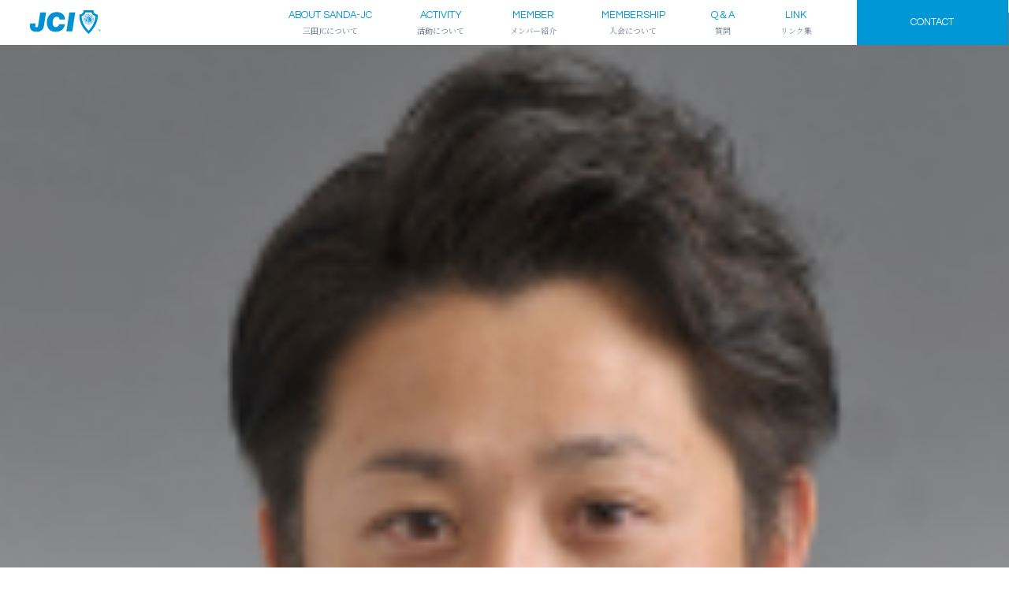

--- FILE ---
content_type: text/html; charset=UTF-8
request_url: https://www.sandajc.com/%E5%90%89%E7%94%B0%E6%95%8F%E9%9B%84-2/
body_size: 10012
content:
<!doctype html>
<html dir="ltr" lang="ja" prefix="og: https://ogp.me/ns#">
<head>
	<meta charset="UTF-8" />
	<meta name="viewport" content="width=device-width, initial-scale=1" />
	<meta name="theme-color" content="#000000">
	<link rel="stylesheet" href="https://www.sandajc.com/wp-content/themes/sanda-jc/reset.css">
	<link rel="profile" href="https://gmpg.org/xfn/11" />
	<link href="https://fonts.googleapis.com/css?family=Noto+Serif+JP&display=swap" rel="stylesheet">
	<link href="https://fonts.googleapis.com/css2?family=Questrial&display=swap" rel="stylesheet">
	<link rel="shortcut icon" href="https://www.sandajc.com/wp-content/themes/sanda-jc/img/favicon.ico">
	<title>吉田敏雄 | 三田青年会議所</title>
	<style>img:is([sizes="auto" i], [sizes^="auto," i]) { contain-intrinsic-size: 3000px 1500px }</style>
	
		<!-- All in One SEO 4.9.3 - aioseo.com -->
	<meta name="robots" content="max-image-preview:large" />
	<meta name="author" content="sanda-jc"/>
	<link rel="canonical" href="https://www.sandajc.com/%e5%90%89%e7%94%b0%e6%95%8f%e9%9b%84-2/" />
	<meta name="generator" content="All in One SEO (AIOSEO) 4.9.3" />
		<meta property="og:locale" content="ja_JP" />
		<meta property="og:site_name" content="一般社団法人　三田青年会議所｜明るい豊かな社会を目指して" />
		<meta property="og:type" content="article" />
		<meta property="og:title" content="吉田敏雄 | 三田青年会議所" />
		<meta property="og:url" content="https://www.sandajc.com/%e5%90%89%e7%94%b0%e6%95%8f%e9%9b%84-2/" />
		<meta property="article:published_time" content="2020-06-11T12:17:50+00:00" />
		<meta property="article:modified_time" content="2022-02-17T16:28:30+00:00" />
		<meta name="twitter:card" content="summary" />
		<meta name="twitter:title" content="吉田敏雄 | 三田青年会議所" />
		<script type="application/ld+json" class="aioseo-schema">
			{"@context":"https:\/\/schema.org","@graph":[{"@type":"BreadcrumbList","@id":"https:\/\/www.sandajc.com\/%e5%90%89%e7%94%b0%e6%95%8f%e9%9b%84-2\/#breadcrumblist","itemListElement":[{"@type":"ListItem","@id":"https:\/\/www.sandajc.com#listItem","position":1,"name":"Home","item":"https:\/\/www.sandajc.com","nextItem":{"@type":"ListItem","@id":"https:\/\/www.sandajc.com\/%e5%90%89%e7%94%b0%e6%95%8f%e9%9b%84-2\/#listItem","name":"\u5409\u7530\u654f\u96c4"}},{"@type":"ListItem","@id":"https:\/\/www.sandajc.com\/%e5%90%89%e7%94%b0%e6%95%8f%e9%9b%84-2\/#listItem","position":2,"name":"\u5409\u7530\u654f\u96c4","previousItem":{"@type":"ListItem","@id":"https:\/\/www.sandajc.com#listItem","name":"Home"}}]},{"@type":"ItemPage","@id":"https:\/\/www.sandajc.com\/%e5%90%89%e7%94%b0%e6%95%8f%e9%9b%84-2\/#itempage","url":"https:\/\/www.sandajc.com\/%e5%90%89%e7%94%b0%e6%95%8f%e9%9b%84-2\/","name":"\u5409\u7530\u654f\u96c4 | \u4e09\u7530\u9752\u5e74\u4f1a\u8b70\u6240","inLanguage":"ja","isPartOf":{"@id":"https:\/\/www.sandajc.com\/#website"},"breadcrumb":{"@id":"https:\/\/www.sandajc.com\/%e5%90%89%e7%94%b0%e6%95%8f%e9%9b%84-2\/#breadcrumblist"},"author":{"@id":"https:\/\/www.sandajc.com\/author\/sanda-jc\/#author"},"creator":{"@id":"https:\/\/www.sandajc.com\/author\/sanda-jc\/#author"},"datePublished":"2020-06-11T21:17:50+09:00","dateModified":"2022-02-18T01:28:30+09:00"},{"@type":"Organization","@id":"https:\/\/www.sandajc.com\/#organization","name":"\u4e09\u7530\u9752\u5e74\u4f1a\u8b70\u6240","description":"\u660e\u308b\u3044\u8c4a\u304b\u306a\u793e\u4f1a\u3092\u76ee\u6307\u3057\u3066","url":"https:\/\/www.sandajc.com\/"},{"@type":"Person","@id":"https:\/\/www.sandajc.com\/author\/sanda-jc\/#author","url":"https:\/\/www.sandajc.com\/author\/sanda-jc\/","name":"sanda-jc","image":{"@type":"ImageObject","@id":"https:\/\/www.sandajc.com\/%e5%90%89%e7%94%b0%e6%95%8f%e9%9b%84-2\/#authorImage","url":"https:\/\/secure.gravatar.com\/avatar\/1e1733f5de4c60182e0f07d23d12db6f4e7c22b95e5016d4ddbab91917031236?s=96&d=mm&r=g","width":96,"height":96,"caption":"sanda-jc"}},{"@type":"WebSite","@id":"https:\/\/www.sandajc.com\/#website","url":"https:\/\/www.sandajc.com\/","name":"\u4e09\u7530\u9752\u5e74\u4f1a\u8b70\u6240","description":"\u660e\u308b\u3044\u8c4a\u304b\u306a\u793e\u4f1a\u3092\u76ee\u6307\u3057\u3066","inLanguage":"ja","publisher":{"@id":"https:\/\/www.sandajc.com\/#organization"}}]}
		</script>
		<!-- All in One SEO -->

<link rel="alternate" type="application/rss+xml" title="三田青年会議所 &raquo; フィード" href="https://www.sandajc.com/feed/" />
<link rel="alternate" type="application/rss+xml" title="三田青年会議所 &raquo; コメントフィード" href="https://www.sandajc.com/comments/feed/" />
<link rel="alternate" type="application/rss+xml" title="三田青年会議所 &raquo; 吉田敏雄 のコメントのフィード" href="https://www.sandajc.com/feed/?attachment_id=391" />
<script>
window._wpemojiSettings = {"baseUrl":"https:\/\/s.w.org\/images\/core\/emoji\/16.0.1\/72x72\/","ext":".png","svgUrl":"https:\/\/s.w.org\/images\/core\/emoji\/16.0.1\/svg\/","svgExt":".svg","source":{"concatemoji":"https:\/\/www.sandajc.com\/wp-includes\/js\/wp-emoji-release.min.js?ver=6.8.3"}};
/*! This file is auto-generated */
!function(s,n){var o,i,e;function c(e){try{var t={supportTests:e,timestamp:(new Date).valueOf()};sessionStorage.setItem(o,JSON.stringify(t))}catch(e){}}function p(e,t,n){e.clearRect(0,0,e.canvas.width,e.canvas.height),e.fillText(t,0,0);var t=new Uint32Array(e.getImageData(0,0,e.canvas.width,e.canvas.height).data),a=(e.clearRect(0,0,e.canvas.width,e.canvas.height),e.fillText(n,0,0),new Uint32Array(e.getImageData(0,0,e.canvas.width,e.canvas.height).data));return t.every(function(e,t){return e===a[t]})}function u(e,t){e.clearRect(0,0,e.canvas.width,e.canvas.height),e.fillText(t,0,0);for(var n=e.getImageData(16,16,1,1),a=0;a<n.data.length;a++)if(0!==n.data[a])return!1;return!0}function f(e,t,n,a){switch(t){case"flag":return n(e,"\ud83c\udff3\ufe0f\u200d\u26a7\ufe0f","\ud83c\udff3\ufe0f\u200b\u26a7\ufe0f")?!1:!n(e,"\ud83c\udde8\ud83c\uddf6","\ud83c\udde8\u200b\ud83c\uddf6")&&!n(e,"\ud83c\udff4\udb40\udc67\udb40\udc62\udb40\udc65\udb40\udc6e\udb40\udc67\udb40\udc7f","\ud83c\udff4\u200b\udb40\udc67\u200b\udb40\udc62\u200b\udb40\udc65\u200b\udb40\udc6e\u200b\udb40\udc67\u200b\udb40\udc7f");case"emoji":return!a(e,"\ud83e\udedf")}return!1}function g(e,t,n,a){var r="undefined"!=typeof WorkerGlobalScope&&self instanceof WorkerGlobalScope?new OffscreenCanvas(300,150):s.createElement("canvas"),o=r.getContext("2d",{willReadFrequently:!0}),i=(o.textBaseline="top",o.font="600 32px Arial",{});return e.forEach(function(e){i[e]=t(o,e,n,a)}),i}function t(e){var t=s.createElement("script");t.src=e,t.defer=!0,s.head.appendChild(t)}"undefined"!=typeof Promise&&(o="wpEmojiSettingsSupports",i=["flag","emoji"],n.supports={everything:!0,everythingExceptFlag:!0},e=new Promise(function(e){s.addEventListener("DOMContentLoaded",e,{once:!0})}),new Promise(function(t){var n=function(){try{var e=JSON.parse(sessionStorage.getItem(o));if("object"==typeof e&&"number"==typeof e.timestamp&&(new Date).valueOf()<e.timestamp+604800&&"object"==typeof e.supportTests)return e.supportTests}catch(e){}return null}();if(!n){if("undefined"!=typeof Worker&&"undefined"!=typeof OffscreenCanvas&&"undefined"!=typeof URL&&URL.createObjectURL&&"undefined"!=typeof Blob)try{var e="postMessage("+g.toString()+"("+[JSON.stringify(i),f.toString(),p.toString(),u.toString()].join(",")+"));",a=new Blob([e],{type:"text/javascript"}),r=new Worker(URL.createObjectURL(a),{name:"wpTestEmojiSupports"});return void(r.onmessage=function(e){c(n=e.data),r.terminate(),t(n)})}catch(e){}c(n=g(i,f,p,u))}t(n)}).then(function(e){for(var t in e)n.supports[t]=e[t],n.supports.everything=n.supports.everything&&n.supports[t],"flag"!==t&&(n.supports.everythingExceptFlag=n.supports.everythingExceptFlag&&n.supports[t]);n.supports.everythingExceptFlag=n.supports.everythingExceptFlag&&!n.supports.flag,n.DOMReady=!1,n.readyCallback=function(){n.DOMReady=!0}}).then(function(){return e}).then(function(){var e;n.supports.everything||(n.readyCallback(),(e=n.source||{}).concatemoji?t(e.concatemoji):e.wpemoji&&e.twemoji&&(t(e.twemoji),t(e.wpemoji)))}))}((window,document),window._wpemojiSettings);
</script>
<style id='wp-emoji-styles-inline-css'>

	img.wp-smiley, img.emoji {
		display: inline !important;
		border: none !important;
		box-shadow: none !important;
		height: 1em !important;
		width: 1em !important;
		margin: 0 0.07em !important;
		vertical-align: -0.1em !important;
		background: none !important;
		padding: 0 !important;
	}
</style>
<link rel='stylesheet' id='wp-block-library-css' href='https://www.sandajc.com/wp-includes/css/dist/block-library/style.min.css?ver=6.8.3' media='all' />
<style id='wp-block-library-theme-inline-css'>
.wp-block-audio :where(figcaption){color:#555;font-size:13px;text-align:center}.is-dark-theme .wp-block-audio :where(figcaption){color:#ffffffa6}.wp-block-audio{margin:0 0 1em}.wp-block-code{border:1px solid #ccc;border-radius:4px;font-family:Menlo,Consolas,monaco,monospace;padding:.8em 1em}.wp-block-embed :where(figcaption){color:#555;font-size:13px;text-align:center}.is-dark-theme .wp-block-embed :where(figcaption){color:#ffffffa6}.wp-block-embed{margin:0 0 1em}.blocks-gallery-caption{color:#555;font-size:13px;text-align:center}.is-dark-theme .blocks-gallery-caption{color:#ffffffa6}:root :where(.wp-block-image figcaption){color:#555;font-size:13px;text-align:center}.is-dark-theme :root :where(.wp-block-image figcaption){color:#ffffffa6}.wp-block-image{margin:0 0 1em}.wp-block-pullquote{border-bottom:4px solid;border-top:4px solid;color:currentColor;margin-bottom:1.75em}.wp-block-pullquote cite,.wp-block-pullquote footer,.wp-block-pullquote__citation{color:currentColor;font-size:.8125em;font-style:normal;text-transform:uppercase}.wp-block-quote{border-left:.25em solid;margin:0 0 1.75em;padding-left:1em}.wp-block-quote cite,.wp-block-quote footer{color:currentColor;font-size:.8125em;font-style:normal;position:relative}.wp-block-quote:where(.has-text-align-right){border-left:none;border-right:.25em solid;padding-left:0;padding-right:1em}.wp-block-quote:where(.has-text-align-center){border:none;padding-left:0}.wp-block-quote.is-large,.wp-block-quote.is-style-large,.wp-block-quote:where(.is-style-plain){border:none}.wp-block-search .wp-block-search__label{font-weight:700}.wp-block-search__button{border:1px solid #ccc;padding:.375em .625em}:where(.wp-block-group.has-background){padding:1.25em 2.375em}.wp-block-separator.has-css-opacity{opacity:.4}.wp-block-separator{border:none;border-bottom:2px solid;margin-left:auto;margin-right:auto}.wp-block-separator.has-alpha-channel-opacity{opacity:1}.wp-block-separator:not(.is-style-wide):not(.is-style-dots){width:100px}.wp-block-separator.has-background:not(.is-style-dots){border-bottom:none;height:1px}.wp-block-separator.has-background:not(.is-style-wide):not(.is-style-dots){height:2px}.wp-block-table{margin:0 0 1em}.wp-block-table td,.wp-block-table th{word-break:normal}.wp-block-table :where(figcaption){color:#555;font-size:13px;text-align:center}.is-dark-theme .wp-block-table :where(figcaption){color:#ffffffa6}.wp-block-video :where(figcaption){color:#555;font-size:13px;text-align:center}.is-dark-theme .wp-block-video :where(figcaption){color:#ffffffa6}.wp-block-video{margin:0 0 1em}:root :where(.wp-block-template-part.has-background){margin-bottom:0;margin-top:0;padding:1.25em 2.375em}
</style>
<style id='classic-theme-styles-inline-css'>
/*! This file is auto-generated */
.wp-block-button__link{color:#fff;background-color:#32373c;border-radius:9999px;box-shadow:none;text-decoration:none;padding:calc(.667em + 2px) calc(1.333em + 2px);font-size:1.125em}.wp-block-file__button{background:#32373c;color:#fff;text-decoration:none}
</style>
<link rel='stylesheet' id='aioseo/css/src/vue/standalone/blocks/table-of-contents/global.scss-css' href='https://www.sandajc.com/wp-content/plugins/all-in-one-seo-pack/dist/Lite/assets/css/table-of-contents/global.e90f6d47.css?ver=4.9.3' media='all' />
<style id='global-styles-inline-css'>
:root{--wp--preset--aspect-ratio--square: 1;--wp--preset--aspect-ratio--4-3: 4/3;--wp--preset--aspect-ratio--3-4: 3/4;--wp--preset--aspect-ratio--3-2: 3/2;--wp--preset--aspect-ratio--2-3: 2/3;--wp--preset--aspect-ratio--16-9: 16/9;--wp--preset--aspect-ratio--9-16: 9/16;--wp--preset--color--black: #000000;--wp--preset--color--cyan-bluish-gray: #abb8c3;--wp--preset--color--white: #FFF;--wp--preset--color--pale-pink: #f78da7;--wp--preset--color--vivid-red: #cf2e2e;--wp--preset--color--luminous-vivid-orange: #ff6900;--wp--preset--color--luminous-vivid-amber: #fcb900;--wp--preset--color--light-green-cyan: #7bdcb5;--wp--preset--color--vivid-green-cyan: #00d084;--wp--preset--color--pale-cyan-blue: #8ed1fc;--wp--preset--color--vivid-cyan-blue: #0693e3;--wp--preset--color--vivid-purple: #9b51e0;--wp--preset--color--primary: #0073a8;--wp--preset--color--secondary: #005075;--wp--preset--color--dark-gray: #111;--wp--preset--color--light-gray: #767676;--wp--preset--gradient--vivid-cyan-blue-to-vivid-purple: linear-gradient(135deg,rgba(6,147,227,1) 0%,rgb(155,81,224) 100%);--wp--preset--gradient--light-green-cyan-to-vivid-green-cyan: linear-gradient(135deg,rgb(122,220,180) 0%,rgb(0,208,130) 100%);--wp--preset--gradient--luminous-vivid-amber-to-luminous-vivid-orange: linear-gradient(135deg,rgba(252,185,0,1) 0%,rgba(255,105,0,1) 100%);--wp--preset--gradient--luminous-vivid-orange-to-vivid-red: linear-gradient(135deg,rgba(255,105,0,1) 0%,rgb(207,46,46) 100%);--wp--preset--gradient--very-light-gray-to-cyan-bluish-gray: linear-gradient(135deg,rgb(238,238,238) 0%,rgb(169,184,195) 100%);--wp--preset--gradient--cool-to-warm-spectrum: linear-gradient(135deg,rgb(74,234,220) 0%,rgb(151,120,209) 20%,rgb(207,42,186) 40%,rgb(238,44,130) 60%,rgb(251,105,98) 80%,rgb(254,248,76) 100%);--wp--preset--gradient--blush-light-purple: linear-gradient(135deg,rgb(255,206,236) 0%,rgb(152,150,240) 100%);--wp--preset--gradient--blush-bordeaux: linear-gradient(135deg,rgb(254,205,165) 0%,rgb(254,45,45) 50%,rgb(107,0,62) 100%);--wp--preset--gradient--luminous-dusk: linear-gradient(135deg,rgb(255,203,112) 0%,rgb(199,81,192) 50%,rgb(65,88,208) 100%);--wp--preset--gradient--pale-ocean: linear-gradient(135deg,rgb(255,245,203) 0%,rgb(182,227,212) 50%,rgb(51,167,181) 100%);--wp--preset--gradient--electric-grass: linear-gradient(135deg,rgb(202,248,128) 0%,rgb(113,206,126) 100%);--wp--preset--gradient--midnight: linear-gradient(135deg,rgb(2,3,129) 0%,rgb(40,116,252) 100%);--wp--preset--font-size--small: 19.5px;--wp--preset--font-size--medium: 20px;--wp--preset--font-size--large: 36.5px;--wp--preset--font-size--x-large: 42px;--wp--preset--font-size--normal: 22px;--wp--preset--font-size--huge: 49.5px;--wp--preset--spacing--20: 0.44rem;--wp--preset--spacing--30: 0.67rem;--wp--preset--spacing--40: 1rem;--wp--preset--spacing--50: 1.5rem;--wp--preset--spacing--60: 2.25rem;--wp--preset--spacing--70: 3.38rem;--wp--preset--spacing--80: 5.06rem;--wp--preset--shadow--natural: 6px 6px 9px rgba(0, 0, 0, 0.2);--wp--preset--shadow--deep: 12px 12px 50px rgba(0, 0, 0, 0.4);--wp--preset--shadow--sharp: 6px 6px 0px rgba(0, 0, 0, 0.2);--wp--preset--shadow--outlined: 6px 6px 0px -3px rgba(255, 255, 255, 1), 6px 6px rgba(0, 0, 0, 1);--wp--preset--shadow--crisp: 6px 6px 0px rgba(0, 0, 0, 1);}:where(.is-layout-flex){gap: 0.5em;}:where(.is-layout-grid){gap: 0.5em;}body .is-layout-flex{display: flex;}.is-layout-flex{flex-wrap: wrap;align-items: center;}.is-layout-flex > :is(*, div){margin: 0;}body .is-layout-grid{display: grid;}.is-layout-grid > :is(*, div){margin: 0;}:where(.wp-block-columns.is-layout-flex){gap: 2em;}:where(.wp-block-columns.is-layout-grid){gap: 2em;}:where(.wp-block-post-template.is-layout-flex){gap: 1.25em;}:where(.wp-block-post-template.is-layout-grid){gap: 1.25em;}.has-black-color{color: var(--wp--preset--color--black) !important;}.has-cyan-bluish-gray-color{color: var(--wp--preset--color--cyan-bluish-gray) !important;}.has-white-color{color: var(--wp--preset--color--white) !important;}.has-pale-pink-color{color: var(--wp--preset--color--pale-pink) !important;}.has-vivid-red-color{color: var(--wp--preset--color--vivid-red) !important;}.has-luminous-vivid-orange-color{color: var(--wp--preset--color--luminous-vivid-orange) !important;}.has-luminous-vivid-amber-color{color: var(--wp--preset--color--luminous-vivid-amber) !important;}.has-light-green-cyan-color{color: var(--wp--preset--color--light-green-cyan) !important;}.has-vivid-green-cyan-color{color: var(--wp--preset--color--vivid-green-cyan) !important;}.has-pale-cyan-blue-color{color: var(--wp--preset--color--pale-cyan-blue) !important;}.has-vivid-cyan-blue-color{color: var(--wp--preset--color--vivid-cyan-blue) !important;}.has-vivid-purple-color{color: var(--wp--preset--color--vivid-purple) !important;}.has-black-background-color{background-color: var(--wp--preset--color--black) !important;}.has-cyan-bluish-gray-background-color{background-color: var(--wp--preset--color--cyan-bluish-gray) !important;}.has-white-background-color{background-color: var(--wp--preset--color--white) !important;}.has-pale-pink-background-color{background-color: var(--wp--preset--color--pale-pink) !important;}.has-vivid-red-background-color{background-color: var(--wp--preset--color--vivid-red) !important;}.has-luminous-vivid-orange-background-color{background-color: var(--wp--preset--color--luminous-vivid-orange) !important;}.has-luminous-vivid-amber-background-color{background-color: var(--wp--preset--color--luminous-vivid-amber) !important;}.has-light-green-cyan-background-color{background-color: var(--wp--preset--color--light-green-cyan) !important;}.has-vivid-green-cyan-background-color{background-color: var(--wp--preset--color--vivid-green-cyan) !important;}.has-pale-cyan-blue-background-color{background-color: var(--wp--preset--color--pale-cyan-blue) !important;}.has-vivid-cyan-blue-background-color{background-color: var(--wp--preset--color--vivid-cyan-blue) !important;}.has-vivid-purple-background-color{background-color: var(--wp--preset--color--vivid-purple) !important;}.has-black-border-color{border-color: var(--wp--preset--color--black) !important;}.has-cyan-bluish-gray-border-color{border-color: var(--wp--preset--color--cyan-bluish-gray) !important;}.has-white-border-color{border-color: var(--wp--preset--color--white) !important;}.has-pale-pink-border-color{border-color: var(--wp--preset--color--pale-pink) !important;}.has-vivid-red-border-color{border-color: var(--wp--preset--color--vivid-red) !important;}.has-luminous-vivid-orange-border-color{border-color: var(--wp--preset--color--luminous-vivid-orange) !important;}.has-luminous-vivid-amber-border-color{border-color: var(--wp--preset--color--luminous-vivid-amber) !important;}.has-light-green-cyan-border-color{border-color: var(--wp--preset--color--light-green-cyan) !important;}.has-vivid-green-cyan-border-color{border-color: var(--wp--preset--color--vivid-green-cyan) !important;}.has-pale-cyan-blue-border-color{border-color: var(--wp--preset--color--pale-cyan-blue) !important;}.has-vivid-cyan-blue-border-color{border-color: var(--wp--preset--color--vivid-cyan-blue) !important;}.has-vivid-purple-border-color{border-color: var(--wp--preset--color--vivid-purple) !important;}.has-vivid-cyan-blue-to-vivid-purple-gradient-background{background: var(--wp--preset--gradient--vivid-cyan-blue-to-vivid-purple) !important;}.has-light-green-cyan-to-vivid-green-cyan-gradient-background{background: var(--wp--preset--gradient--light-green-cyan-to-vivid-green-cyan) !important;}.has-luminous-vivid-amber-to-luminous-vivid-orange-gradient-background{background: var(--wp--preset--gradient--luminous-vivid-amber-to-luminous-vivid-orange) !important;}.has-luminous-vivid-orange-to-vivid-red-gradient-background{background: var(--wp--preset--gradient--luminous-vivid-orange-to-vivid-red) !important;}.has-very-light-gray-to-cyan-bluish-gray-gradient-background{background: var(--wp--preset--gradient--very-light-gray-to-cyan-bluish-gray) !important;}.has-cool-to-warm-spectrum-gradient-background{background: var(--wp--preset--gradient--cool-to-warm-spectrum) !important;}.has-blush-light-purple-gradient-background{background: var(--wp--preset--gradient--blush-light-purple) !important;}.has-blush-bordeaux-gradient-background{background: var(--wp--preset--gradient--blush-bordeaux) !important;}.has-luminous-dusk-gradient-background{background: var(--wp--preset--gradient--luminous-dusk) !important;}.has-pale-ocean-gradient-background{background: var(--wp--preset--gradient--pale-ocean) !important;}.has-electric-grass-gradient-background{background: var(--wp--preset--gradient--electric-grass) !important;}.has-midnight-gradient-background{background: var(--wp--preset--gradient--midnight) !important;}.has-small-font-size{font-size: var(--wp--preset--font-size--small) !important;}.has-medium-font-size{font-size: var(--wp--preset--font-size--medium) !important;}.has-large-font-size{font-size: var(--wp--preset--font-size--large) !important;}.has-x-large-font-size{font-size: var(--wp--preset--font-size--x-large) !important;}
:where(.wp-block-post-template.is-layout-flex){gap: 1.25em;}:where(.wp-block-post-template.is-layout-grid){gap: 1.25em;}
:where(.wp-block-columns.is-layout-flex){gap: 2em;}:where(.wp-block-columns.is-layout-grid){gap: 2em;}
:root :where(.wp-block-pullquote){font-size: 1.5em;line-height: 1.6;}
</style>
<link rel='stylesheet' id='twentynineteen-style-css' href='https://www.sandajc.com/wp-content/themes/sanda-jc/style.css?ver=6.8.3' media='all' />
<link rel='stylesheet' id='twentynineteen-print-style-css' href='https://www.sandajc.com/wp-content/themes/twentynineteen/print.css?ver=6.8.3' media='print' />
<link rel="https://api.w.org/" href="https://www.sandajc.com/wp-json/" /><link rel="alternate" title="JSON" type="application/json" href="https://www.sandajc.com/wp-json/wp/v2/media/391" /><link rel="EditURI" type="application/rsd+xml" title="RSD" href="https://www.sandajc.com/xmlrpc.php?rsd" />
<meta name="generator" content="WordPress 6.8.3" />
<link rel='shortlink' href='https://www.sandajc.com/?p=391' />
<link rel="alternate" title="oEmbed (JSON)" type="application/json+oembed" href="https://www.sandajc.com/wp-json/oembed/1.0/embed?url=https%3A%2F%2Fwww.sandajc.com%2F%25e5%2590%2589%25e7%2594%25b0%25e6%2595%258f%25e9%259b%2584-2%2F" />
<link rel="alternate" title="oEmbed (XML)" type="text/xml+oembed" href="https://www.sandajc.com/wp-json/oembed/1.0/embed?url=https%3A%2F%2Fwww.sandajc.com%2F%25e5%2590%2589%25e7%2594%25b0%25e6%2595%258f%25e9%259b%2584-2%2F&#038;format=xml" />
<!-- Analytics by WP Statistics - https://wp-statistics.com -->
<style>.recentcomments a{display:inline !important;padding:0 !important;margin:0 !important;}</style>	<script src="https://ajax.googleapis.com/ajax/libs/jquery/3.3.1/jquery.min.js"></script>
	<script src="https://www.sandajc.com/wp-content/themes/sanda-jc/js/opening.js"></script>
</head>
<div class="Header_Section">
	<div class="Header_Logo">
		<a href="https://www.sandajc.com/"><img src="https://www.sandajc.com/wp-content/themes/sanda-jc/img/JCI_logo.svg"></a>
	</div>
	<div class="Header_Menu">
		<div class="Header_Menu_Btn">
			<div class="Header_Menu_Btn_Line"></div>
		</div>
		<div class="Header_Menu_Inner">
			<ul>
				<li ID="MENU1">
					<div class="Main_Menu">ABOUT SANDA-JC</div>
					<ul id="SUB_MENU1" class="Sub_Menu">
						<a href="https://www.sandajc.com/whats-sanda-jc/"><li>三田JCってどんなところ？</li></a>
						<a href="https://www.sandajc.com/greeting/"><li>理事長挨拶・所信</li></a>
						<a href="https://www.sandajc.com/overview/"><li>本年度の概要</li></a>
						<a href="https://www.sandajc.com/chart/"><li>組織図</li></a>
					</ul>
				</li>
				<li ID="MENU2">
					<div class="Main_Menu">ACTIVITY</div>
					<ul id="SUB_MENU2" class="Sub_Menu">
						<a href="https://www.sandajc.com/activity/"><li>基本活動</li></a>
						<a href="https://www.sandajc.com/activity-report/"><li>活動報告</li></a>
					</ul>
				</li>
				<li ID="MENU3">
					<div class="Main_Menu">MEMBER</div>
					<ul id="SUB_MENU3" class="Sub_Menu">
						<a href="https://www.sandajc.com/member/"><li>メンバー紹介</li></a>
						<a href="https://www.sandajc.com/rekidai/"><li>歴代理事長</li></a>
					</ul>
				</li>
				<li ID="MENU4">
					<div class="Main_Menu">MEMBERSHIP</div>
					<ul id="SUB_MENU4" class="Sub_Menu">
						<a href="https://www.sandajc.com/merit/"><li>入会するメリット</li></a>
						<a href="https://www.sandajc.com/join/"><li>入会案内</li></a>
						<a href="https://www.sandajc.com/voice/"><li>入会者の声</li></a>
						<a href="https://www.sandajc.com/woman/"><li>女性会員募集</li></a>
					</ul>
				</li>
				<li ID="MENU5">
					<div class="Main_Menu">Q＆A</div>
					<ul id="SUB_MENU5" class="Sub_Menu">
						<a href="https://www.sandajc.com/question/"><li>質問など</li></a>
					</ul>
				</li>
				<li ID="MENU6">
					<div class="Main_Menu">LINK</div>
					<ul id="SUB_MENU6" class="Sub_Menu">
						<a href="https://www.sandajc.com/link/"><li>リンク集</li></a>
					</ul>
				</li>
			</ul>
		</div>
	</div>
	<div class="Header_Contact">
		<a href="https://www.sandajc.com/contact/"><div class="Header_Contact_Inner">CONTACT</div></a>
	</div>
</div>
<div class="Header_Menu_MB">
	<div class="Header_Menu_MB_Inner">
		<dl>
			<dt class="Main_Menu_MB">三田JCについて</dt>
			<dd class="Sub_Menu_MB">
				<a href="https://www.sandajc.com/whats-sanda-jc/"><li>三田JCってどんなところ？</li></a>
				<a href="https://www.sandajc.com/greeting/"><li>理事長挨拶・所信</li></a>
				<a href="https://www.sandajc.com/overview/"><li>本年度の概要</li></a>
				<a href="https://www.sandajc.com/chart/"><li>組織図</li></a>
			</dd>
		</dl>
		<dl>
			<dt class="Main_Menu_MB">活動について</dt>
			<dd class="Sub_Menu_MB">
				<a href="https://www.sandajc.com/activity/"><li>基本活動</li></a>
				<a href="https://www.sandajc.com/activity-report/"><li>活動報告</li></a>
			</dd>
		</dl>
		<dl>
			<dt class="Main_Menu_MB">メンバー紹介</dt>
			<dd class="Sub_Menu_MB">
				<a href="https://www.sandajc.com/member/"><li>メンバー紹介</li></a>
				<a href="https://www.sandajc.com/rekidai/"><li>歴代理事長</li></a>
			</dd>
		</dl>
		<dl>
			<dt class="Main_Menu_MB">入会について</dt>
			<dd class="Sub_Menu_MB">
				<a href="https://www.sandajc.com/merit/"><li>入会するメリット</li></a>
				<a href="https://www.sandajc.com/join/"><li>入会案内</li></a>
				<a href="https://www.sandajc.com/voice/"><li>入会者の声</li></a>
				<a href="https://www.sandajc.com/woman/"><li>女性会員募集</li></a>
			</dd>
		</dl>
		<dl>
			<dt class="Main_Menu_MB">Q＆A</dt>
			<dd class="Sub_Menu_MB">
				<a href="https://www.sandajc.com/question/"><li>質問など</li></a>
			</dd>
		</dl>
		<dl>
			<dt class="Main_Menu_MB">LINK</dt>
			<dd class="Sub_Menu_MB">
				<a href="https://www.sandajc.com/link/"><li>リンク集</li></a>
			</dd>
		</dl>
		<dl>
			<dt class="Main_Menu_MB">CONTACT</dt>
			<dd class="Sub_Menu_MB">
				<a href="https://www.sandajc.com/contact/"><li>お問い合わせ</li></a>
			</dd>
		</dl>
	</div>
	<div class="Header_Menu_CloseBtn">CLOSE</div>
</div>
<script>
    $('.Main_Menu').hover(
        function() {
			$(this).next(".Sub_Menu").stop().slideToggle(500);
        },
        function() {
			$(this).next(".Sub_Menu").stop().slideToggle(500);	
        }
	);
    $('.Sub_Menu').hover(
        function() {
			$(this).stop().slideToggle(500);
        },
        function() {
			$(this).stop().slideToggle(500);
        }
	);
	$('.Header_Menu_Btn').click(
        function() {

			$.when(
				$('.Header_Menu_Btn_Line').animate({height:"0px"},100).delay(100)
			).done(function() {
				$('.Header_Menu_MB').slideToggle(500);
				$('.Header_Menu_CloseBtn').slideToggle(500);
			});
        }
	);
	$('.Header_Menu_CloseBtn').click(
        function() {
			$.when(
				$('.Header_Menu_Btn_Line').animate({height:"8px"},100)
			).done(function() {
				$('.Header_Menu_MB').slideToggle(500);
				$('.Header_Menu_CloseBtn').slideToggle(500);
			});
        }
	);
	$(function(){
    
    $('.Header_Menu_MB_Inner dt').click(function(){
        $(this).next('.Header_Menu_MB_Inner dd').slideToggle().animate({width:"100%"},500);
        $('.Header_Menu_MB_Inner dt').not($(this)).next('.Header_Menu_MB_Inner dd').slideUp().animate({width:"70%"},500);
    });
});
</script>
<body class="attachment wp-singular attachment-template-default single single-attachment postid-391 attachmentid-391 attachment-jpeg wp-embed-responsive wp-theme-twentynineteen wp-child-theme-sanda-jc singular image-filters-enabled">


	<div id="primary" class="content-area">
		<main id="main" class="site-main">

			
				<article id="post-391" class="post-391 attachment type-attachment status-inherit hentry entry">

					<header class="entry-header">
					<h1 class="entry-title">吉田敏雄</h1>					</header><!-- .entry-header -->

					<div class="entry-content">

						<figure class="entry-attachment wp-block-image">
						<img width="136" height="162" src="https://www.sandajc.com/wp-content/uploads/2020/05/1-1.jpg" class="attachment-full size-full" alt="" decoding="async" />
							<figcaption class="wp-caption-text"></figcaption>

						</figure><!-- .entry-attachment -->

											</div><!-- .entry-content -->

					<footer class="entry-footer">
					<span class="full-size-link"><span class="screen-reader-text">フルサイズ</span><a href="https://www.sandajc.com/wp-content/uploads/2020/05/1-1.jpg">136 &times; 162</a></span>
						
					</footer><!-- .entry-footer -->
				</article><!-- #post-391 -->

				
	<nav class="navigation post-navigation" aria-label="投稿">
		<h2 class="screen-reader-text">投稿ナビゲーション</h2>
		<div class="nav-links"><div class="nav-previous"><a href="https://www.sandajc.com/%e5%90%89%e7%94%b0%e6%95%8f%e9%9b%84-2/" rel="prev"><span class="meta-nav">投稿:</span><br><span class="post-title">吉田敏雄</span></a></div></div>
	</nav>
<div id="comments" class="comments-area">
	<div class="comments-title-wrap">
		<h2 class="comments-title">
		ディスカッションに参加		</h2><!-- .comments-title -->
		
<div class="discussion-meta">
	<ol class="discussion-avatar-list">
<li><div class="comment-user-avatar comment-author vcard"><img alt='' src='https://secure.gravatar.com/avatar/55a3fae442e850feba11f9aea13f6a9cb1f2b85a9d7e2ba03c610b774744d5a4?s=60&#038;d=mm&#038;r=g' srcset='https://secure.gravatar.com/avatar/55a3fae442e850feba11f9aea13f6a9cb1f2b85a9d7e2ba03c610b774744d5a4?s=120&#038;d=mm&#038;r=g 2x' class='avatar avatar-60 photo' height='60' width='60' decoding='async'/></div></li>
</ol><!-- .discussion-avatar-list -->
	<p class="discussion-meta-info">
		<svg class="svg-icon" width="24" height="24" aria-hidden="true" role="img" focusable="false" viewBox="0 0 24 24" version="1.1" xmlns="http://www.w3.org/2000/svg" xmlns:xlink="http://www.w3.org/1999/xlink"><path d="M21.99 4c0-1.1-.89-2-1.99-2H4c-1.1 0-2 .9-2 2v12c0 1.1.9 2 2 2h14l4 4-.01-18z"></path><path d="M0 0h24v24H0z" fill="none"></path></svg>		<span>1件のコメント</span>
	</p>
</div><!-- .discussion-meta -->
	</div><!-- .comments-title-wrap -->
			<ol class="comment-list">
					<li id="comment-211472" class="comment even thread-even depth-1">
			<article id="div-comment-211472" class="comment-body">
				<footer class="comment-meta">
					<div class="comment-author vcard">
						<img alt='' src='https://secure.gravatar.com/avatar/55a3fae442e850feba11f9aea13f6a9cb1f2b85a9d7e2ba03c610b774744d5a4?s=60&#038;d=mm&#038;r=g' srcset='https://secure.gravatar.com/avatar/55a3fae442e850feba11f9aea13f6a9cb1f2b85a9d7e2ba03c610b774744d5a4?s=120&#038;d=mm&#038;r=g 2x' class='avatar avatar-60 photo' height='60' width='60' decoding='async'/><b class="fn">Esteban Haase</b> <span class="screen-reader-text says">さんの発言:</span>					</div><!-- .comment-author -->

					<div class="comment-metadata">
						<a href="https://www.sandajc.com/%e5%90%89%e7%94%b0%e6%95%8f%e9%9b%84-2/#comment-211472"><time datetime="2025-08-31T11:30:49+09:00">2025年8月31日 11:30 AM</time></a>					</div><!-- .comment-metadata -->

					
					
				</footer><!-- .comment-meta -->

				<div class="comment-content">
					<p>nail support formula that uses cutting-edge nanotechnology to rejuvenate and restore health from within.</p>
				</div><!-- .comment-content -->

			</article><!-- .comment-body -->

			<div class="comment-reply"><a rel="nofollow" class="comment-reply-link" href="#comment-211472" data-commentid="211472" data-postid="391" data-belowelement="div-comment-211472" data-respondelement="respond" data-replyto="Esteban Haase に返信" aria-label="Esteban Haase に返信">返信</a></div>		</li><!-- #comment-## -->
		</ol><!-- .comment-list -->
					<div class="comment-form-flex comment-form-wrapper">
				<h2 class="comments-title">コメントをどうぞ</h2>
					<div id="respond" class="comment-respond">
		<h3 id="reply-title" class="comment-reply-title"> <small><a rel="nofollow" id="cancel-comment-reply-link" href="/%E5%90%89%E7%94%B0%E6%95%8F%E9%9B%84-2/#respond" style="display:none;">コメントをキャンセル</a></small></h3><form action="https://www.sandajc.com/wp-comments-post.php" method="post" id="commentform" class="comment-form"><p class="comment-notes"><span id="email-notes">メールアドレスが公開されることはありません。</span> <span class="required-field-message"><span class="required">※</span> が付いている欄は必須項目です</span></p><p class="comment-form-comment"><label for="comment">コメント <span class="required">※</span></label> <textarea id="comment" name="comment" cols="45" rows="5" maxlength="65525" required></textarea></p><p class="comment-form-author"><label for="author">名前 <span class="required">※</span></label> <input id="author" name="author" type="text" value="" size="30" maxlength="245" autocomplete="name" required /></p>
<p class="comment-form-email"><label for="email">メール <span class="required">※</span></label> <input id="email" name="email" type="email" value="" size="30" maxlength="100" aria-describedby="email-notes" autocomplete="email" required /></p>
<p class="comment-form-url"><label for="url">サイト</label> <input id="url" name="url" type="url" value="" size="30" maxlength="200" autocomplete="url" /></p>
<p class="comment-form-cookies-consent"><input id="wp-comment-cookies-consent" name="wp-comment-cookies-consent" type="checkbox" value="yes" /> <label for="wp-comment-cookies-consent">次回のコメントで使用するためブラウザーに自分の名前、メールアドレス、サイトを保存する。</label></p>
<p class="form-submit"><input name="submit" type="submit" id="submit" class="submit" value="コメントを送信" /> <input type='hidden' name='comment_post_ID' value='391' id='comment_post_ID' />
<input type='hidden' name='comment_parent' id='comment_parent' value='0' />
</p><p style="display: none !important;" class="akismet-fields-container" data-prefix="ak_"><label>&#916;<textarea name="ak_hp_textarea" cols="45" rows="8" maxlength="100"></textarea></label><input type="hidden" id="ak_js_1" name="ak_js" value="206"/><script>document.getElementById( "ak_js_1" ).setAttribute( "value", ( new Date() ).getTime() );</script></p></form>	</div><!-- #respond -->
				</div>
			</div><!-- #comments -->

		</main><!-- .site-main -->
	</div><!-- .content-area -->

	<footer>
		<div class="Footer_Section">
			<div class="Footer_Inner_L">
				<div class="Footer_Logo">
					<div class="Footer_Logo_1">
						<img src="https://www.sandajc.com/wp-content/themes/sanda-jc/img/SandaJCI_Logo_bl.svg">
					</div>
					<div class="Footer_Logo_2">
						<img src="https://www.sandajc.com/wp-content/themes/sanda-jc/img/JCI_logo_Wide.svg">
					</div>
				</div>
			</div>
			<div class="Footer_Inner_R">
				<div class="Footer_Info">
					<div class="Footer_Address">兵庫県三田市天神1-5-33 三田市商工会館209号</div>
					<div class="Footer_Tel">TEL:　079-562-2667</div>
					<div class="Footer_Fax">FAX:　079-559-0859</div>
				</div>
				<div class="Footer_Copyright">©Junior Chamber International Sanda</div>

			</div>
		</div>
	</footer>
<script type="speculationrules">
{"prefetch":[{"source":"document","where":{"and":[{"href_matches":"\/*"},{"not":{"href_matches":["\/wp-*.php","\/wp-admin\/*","\/wp-content\/uploads\/*","\/wp-content\/*","\/wp-content\/plugins\/*","\/wp-content\/themes\/sanda-jc\/*","\/wp-content\/themes\/twentynineteen\/*","\/*\\?(.+)"]}},{"not":{"selector_matches":"a[rel~=\"nofollow\"]"}},{"not":{"selector_matches":".no-prefetch, .no-prefetch a"}}]},"eagerness":"conservative"}]}
</script>
<script src="https://www.sandajc.com/wp-includes/js/comment-reply.min.js?ver=6.8.3" id="comment-reply-js" async data-wp-strategy="async"></script>
<script>
	$(document).ready(function(){
		var hSize = $(window).height();
		$('.Main_Section').height(hSize);
		$('.Header_Menu_MB').height(hSize);		
		});
	$(window).resize(function(){ // ページをリサイズした時の処理
	var hSize = $(window).height();
		$('.Main_Section').height(hSize);
		$('.Header_Menu_MB').height(hSize);	
	});
</script>
<script src="https://www.sandajc.com/wp-content/themes/sanda-jc/js/fitie.js"></script>
</body>
</html>


--- FILE ---
content_type: text/css
request_url: https://www.sandajc.com/wp-content/themes/sanda-jc/style.css?ver=6.8.3
body_size: 8298
content:
@charset "utf-8";
/*
 Theme Name:   sanda-jc
 Theme URI:    http://example.com/twenty-fifteen-child/
 Description:  West Original Theme
 Template:     twentynineteen
*/
/* -------------------------------------------------------------------------------------- */
@keyframes LOGO_ANIMATION_T2B {
	0% {
        opacity: 0;
        /* transform: scale(10.0); */
        -ms-filter: blur(20px);
        filter: blur(20px);
    }
	100% {
        opacity: 1;
        /* transform: scale(1.0); */
    }
}
@keyframes LOGO_ANIMATION {
	0% {
        opacity: 0;
        /* transform: scale(10.0); */
        -ms-filter: blur(20px);
        filter: blur(20px);
    }
	100% {
        opacity: 1;
        /* transform: scale(1.0); */
    }
}
@keyframes LOGO_ANIMATION_B2T {
	0% {
        opacity: 0;
        /* transform: scale(10.0); */
        -ms-filter: blur(20px);
        filter: blur(20px);
    }
	100% {
        opacity: 1;
        /* transform: scale(1.0); */
    }
}
.LOGO_ANIMATION_T2B {
    animation: LOGO_ANIMATION_T2B 2s forwards;
    -webkit-animation: LOGO_ANIMATION_T2B 2s forwards;
}
.LOGO_ANIMATION {
    animation: LOGO_ANIMATION 2s forwards;
    -webkit-animation: LOGO_ANIMATION 2s forwards;
}
.LOGO_ANIMATION_B2T {
    animation: LOGO_ANIMATION_B2T 2s forwards;
    -webkit-animation: LOGO_ANIMATION_B2T 2s forwards;
}
@keyframes LINK_HOVER_ON {
	0% {
        color:#262626;
        border-left: 2px solid #0097D700;
    }
	100% {
        color:#0097D7;
        border-left: 2px solid #0097D7FF;
    }
}
@keyframes LINK_HOVER_OFF {
	0% {
        color:#0097D7;
        border-left: 2px solid #0097D7FF;
    }
	100% {
        color:#262626;
        border-left: 2px solid #0097D700;
    }
}

@keyframes SCROLL_ANIMATION1 {
	0% {
        top:0;
        height: 100%;
        opacity: 1;
    }
	100% {
        top:100%;
        height: 0%;
        opacity: 0;
    }
}
@keyframes SCROLL_ANIMATION2 {
	0% {
        top:0;
        opacity: 1;
    }
	100% {
        top:100%;
        opacity: 0.0;
    }
}
@keyframes ACCENT_ANIMATION {
	0% {
        opacity: 1;
        transform: scale(0) rotate(45deg);
        -webkit-transform: scale(0) rotate(45deg);
    }
	50% {
        transform: scale(0.5) rotate(360deg);
        -webkit-transform: scale(0.5) rotate(360deg);
    }
	80% {
        opacity: 0.3;
    }
	100% {
        opacity: 0;
        transform: scale(2.0) rotate(0deg);
        -webkit-transform: scale(2.0) rotate(0deg);
    }
}
.ACCENT_ANIMATION_0_5S{
    animation: ACCENT_ANIMATION 0.5s forwards;
    -webkit-animation: ACCENT_ANIMATION 0.5s forwards;
}
.ACCENT_ANIMATION_1S{
	animation: ACCENT_ANIMATION 1.0s forwards;
	-webkit-animation: ACCENT_ANIMATION 1.0s forwards;
}
.ACCENT_ANIMATION_1_25S{
	animation: ACCENT_ANIMATION 1.25s forwards;
	-webkit-animation: ACCENT_ANIMATION 1.25s forwards;
}
/* -------------------------------------------------------------------------------------- */

html {
    font-family: 'Noto Serif JP', serif;
    -webkit-font-smoothing: antialiased;
    -moz-osx-font-smoothing: grayscale;
}

a,
a:hover,
a:visited,
a:active,
a:focus{
    color: #262626;
    outline: none;
    text-decoration: none;
    -webkit-tap-highlight-color:rgba(0,0,0,0);
    cursor:pointer;
}

img{
    width: 100%;
    height: auto;
}
/* -------------------------------------------------------------------------------------- */
#LoadingArea{
    position: fixed;
    top:0;
    left: 0;
    right: 0;
    bottom: 0;
    width: 100vw;
    height: 100vh;
    background-color: #ced6e0;
    display: flex;
    display: -webkit-flex;
    justify-content: center;
    align-items: center;
    z-index: 9999;
}
@media screen and (orientation: landscape) {
    .LoadingArea_Icon{
        width: 100px;
    }
}
@media screen and (orientation: portrait) {
    .LoadingArea_Icon{
        width: 30%;
    }
}
/* -------------------------------------------------------------------------------------- */
.Header_Section{
    width:99.9vw;
    position: fixed;
    display: flex;
    display: -webkit-flex;
    justify-content: space-between;
    align-items: stretch;
    background-color: #ffffff;
    z-index: 9999;
    top: -50vh;
    padding: 0;
    margin: 0;
}   
.Header_Logo{
    flex-basis: 8%;
    padding: 1% 0 1% 3%;
    display: flex;
    display: -webkit-flex;
    justify-content: center;
    align-items: center;
}
.Header_Logo img{
    width: 100%;
}
@media screen and (orientation: portrait) {
    .Header_Logo{
        flex-basis: 25%;
        padding: 3% 0 3% 5%;
        display: flex;
        display: -webkit-flex;
        justify-content: center;
        align-items: center;
    }
    .Header_Menu{
        flex-basis: 15%;
    }
    .Header_Contact{
        display: none;
    }
    .Header_Menu_Inner{
        display: none;
    }
    .Header_Menu_Btn{
        display: flex;
        display: -webkit-flex;
        justify-content: center;
        align-items: center;
        width: 100%;
        height: 100%;
        font-size: 0.6em;
        background-color: #0097D7;
        color: #ffffff;
    }
    .Header_Menu_Btn_Line{
        position: relative;
        width: 5vw;
        height: 8px;
        border-top: 1px solid #ffffff;
        border-bottom: 1px solid #ffffff;
    }
}
@media screen and (orientation: landscape) {
    .Header_Section{
        font-size:1vw;
    }
    .Header_Logo{
        flex-basis: 7%;
        padding: 1% 0 1% 3%;
        display: flex;
        display: -webkit-flex;
        justify-content: center;
        align-items: center;
    }
    .Header_Menu{
        flex-basis: 76%;
        flex: 1 0 auto;
    }
    .Header_Contact{
        flex-basis: 15%;
        text-align: center;
    }
    .Header_Menu_Btn{
        display: none;
    }
}

.Header_Contact_Inner{
    width: 100%;
    height: 100%;
    background-color: #0097D7;
    color: #ffffff;
    display: flex;
    display: -webkit-flex;
    justify-content: center;
    align-items: center;
    font-family: 'Questrial', sans-serif;
}
.Header_Menu ul{
    display: flex;
    display: -webkit-flex;
    justify-content: flex-end;
    align-items: center;
    transform: rotate(0.001deg);
    -webkit-transform: rotate(0.001deg);
}
.Header_Menu li{
    display: block;
    margin-right: 6%;
    padding-top: 1%;
    padding-bottom: 1%;
}
#SUB_MENU1,
#SUB_MENU2,
#SUB_MENU3,
#SUB_MENU4,
#SUB_MENU5,
#SUB_MENU6{
    position: absolute;
    display: none;
    background-color: rgba(255, 255, 255, 0.847);
    line-height: 300%;
    padding: 3% 2% 2% 2%;
    width: 20%;
    font-size:0.8em;
}
.Main_Menu{
    font-family: 'Questrial', sans-serif;
    text-align: center;
    font-size:1em;
    line-height: 150%;
    color: #0097D7;
}
.Main_Menu::after{
    font-family: 'Noto Serif JP', serif;
    display: block;
    font-size:10px;
    transform: rotate(0.001deg);
    -webkit-transform: rotate(0.001deg);
    color: #718093;
}
#MENU1 .Main_Menu::after{
    content: "三田JCについて";
}
#MENU2 .Main_Menu::after{
    content: "活動について";
}
#MENU3 .Main_Menu::after{
    content: "メンバー紹介";
}
#MENU4 .Main_Menu::after{
    content: "入会について";
}
#MENU5 .Main_Menu::after{
    content: "質問";
}
#MENU6 .Main_Menu::after{
    content: "リンク集";
}
#SUB_MENU1 li,
#SUB_MENU2 li,
#SUB_MENU3 li,
#SUB_MENU4 li,
#SUB_MENU5 li,
#SUB_MENU6 li{
    animation: LINK_HOVER_OFF 1.0s forwards;
    -webkit-animation: LINK_HOVER_OFF 1.0s forwards;
    border-left: 2px solid #0097D700;
    padding-left: 3%;
}
#SUB_MENU1 li:hover,
#SUB_MENU2 li:hover,
#SUB_MENU3 li:hover,
#SUB_MENU4 li:hover,
#SUB_MENU5 li:hover,
#SUB_MENU6 li:hover{
	animation: LINK_HOVER_ON 1.0s forwards;
	-webkit-animation: LINK_HOVER_ON 1.0s forwards;
}
/*-----------MB-MENU-----------*/
.Header_Menu_MB{
    display: none;
    position: fixed;
    top: 0;
    left: 0;
    width: 100%;
    height: 100vh;
    background-color: rgba(255, 255, 255, 0.941);
    z-index: 9999;
}
.Header_Menu_MB_Inner{
    width: 90%;
    margin: 5% auto;
    height: 90%;
    display: flex;
    display: -webkit-flex;
    flex-direction: column;
    justify-content: center;
    align-items: center;
}
.Header_Menu_MB dl{
    width: 100%;
    padding: 5% 0;
    border-bottom: 1px solid #718093;
    overflow: hidden;
}
.Header_Menu_MB dd{
    width: 70%;
}
.Header_Menu_MB li::before{
    position: relative;
    display: inline-block;
    border-top: 1px solid #ced6e0;
    width: 10%;
    content: "";
    margin-right: 5%;
    vertical-align: middle;
}
.Sub_Menu_MB{
    display: none;
    padding: 5%;
}
.Sub_Menu_MB li{
    line-height: 300%;
    font-size:0.8em;
    list-style: none;
}
.Header_Menu_CloseBtn{
    position: absolute;
    bottom: 2%;
    left: 5%;
    display: none;
    width: 90%;
    padding: 2% 0;
    border: 1px solid #262626;
    color: #262626;
    text-align: center;
}
/* -------------------------------------------------------------------------------------- */
.Main_Section{
    position: relative;
    width: 100%;
    height: 100vh;
    overflow: hidden;
}
.Main_Mov video{
    position: absolute;
    min-width: 100%;
    min-height: 100vh;
    z-index:-1;
    top:0;
    left: 50%;
    right: 0;
    bottom: 0;
    transform:translateX(-50%);
    -webkit-transform: translateX(-50%);
}
.Main_Logo{
    position: absolute;
    width: 100%;
    height: 100%;

    display: flex;
    display: -webkit-flex;
    justify-content: center;
    flex-direction: column;
    align-items: center;
}
.Main_Logo_Back{
    position: absolute;
    width: 100%;
    height: 100%;
    top:0;
    left: 0;
    /* background-color: #0097D7; */
    background-color: #dfe6e9;
    z-index: 9;
}
@media screen and (orientation: portrait) {
    .Main_Logo_Text{
        width: 65%;
        opacity: 0;
        z-index: 10;
    }
    .Main_Logo_X{
        width: 5%;
        opacity: 0;
        margin: 2% auto;
        z-index: 10;
    }
    .Main_Logo_Catch{
        width: 35%;
        opacity: 0;
        z-index: 10;
    }
}
@media screen and (orientation: landscape) {
    .Main_Logo_Text{
        width: 20%;
        opacity: 0;
        z-index: 10;
    }
    .Main_Logo_X{
        width: 1%;
        opacity: 0;
        margin: 1% auto;
        z-index: 10;
    }
    .Main_Logo_Catch{
        width: 12%;
        opacity: 0;
        z-index: 10;
    }
}

.Scroll_Signe{
    position: absolute;
    left: 50%;
    bottom:2vh;
    transform: translateX(-50%);
    -webkit-transform: translateX(-50%);
    display: flex;
    display: -webkit-flex;
    justify-content: center;
    align-items: center;
    height: 15vh;
}
.Scroll_Signe_Line{
    position: absolute;
    width: 2px;
    height: 100%;
    background-color: #ffffff;
    animation: SCROLL_ANIMATION1 2s infinite;
    -webkit-animation: SCROLL_ANIMATION1 2s infinite;
}
.Scroll_Signe_Circle{
    position: absolute;
    top:0;
    width: 8px;
    height: 8px;
    border: 2px solid #ffffff;
    border-radius: 50%;
    animation: SCROLL_ANIMATION2 2s infinite;
    -webkit-animation: SCROLL_ANIMATION2 2s infinite;
}
/*--------------------------------------------------------------------------*/
.Sub_Section{
    position: relative;
    overflow: hidden;
    /* background-color: rgba(0, 0, 0,0.5); */
}
@media screen and (orientation: portrait) {
    .Contents_1{
        position: relative;
        margin-top: 20%;
    }
    .Contents_1_1{
        position: relative;
        flex-basis: 50%;
        display: -webkit-flex;
        align-items: flex-start;
        flex-direction: column;
        margin-bottom: 20%;
    }
    .Contents_1_1 h2{
        font-family: 'Questrial', sans-serif;
        font-size:2.5em;
        color: #0097D7;
        margin: 5% auto;
        padding-left: 5%;
    }
}
@media screen and (orientation: landscape) {
    .Contents_1{
        position: relative;
        padding: 5%;
        display:flex;
        display: -webkit-flex;
        align-items: stretch;
    }
    .Contents_1_1{
        position: relative;
        flex-basis: 50%;
        display: -webkit-flex;
        align-items: flex-start;
        flex-direction: column;
    }
    .Contents_1_1 h2{
        font-family: 'Questrial', sans-serif;
        font-size:3em;
        color: #0097D7;
        margin: 3% auto;
    }
}

.Contents_1_1 h2::after{
    font-family: 'Noto Serif JP', serif;
    display: block;
    content: "理事長あいさつ";
    font-size:0.3em;
    line-height: 200%;
    padding-left: 2%;
}
.Greeting_Img{
    position: relative;
    opacity: 0;
}
.Greeting_Img img{
    height: 100%;
    object-fit: cover;
}
@media screen and (orientation: portrait) {
    .Rizityo_Name{
            display: none;
    }
    .Rizityo_Name_P{
        position: relative;
        width: 25%;
        margin: 3% 0 3% 5%;
    }
}
@media screen and (orientation: landscape) {
    .Rizityo_Name{
        position: absolute;
        z-index: 10;
        width: 18%;
        bottom: 5%;
        right: 2%;
    }
    .Rizityo_Name_P{
        display: none;
    }
}
.Greeting_More{
    background-color: #0097D7;
    color: #ffffff;
    text-align: center;
    margin-top: auto;
    margin-left: auto;
    font-size:0.8em;
    opacity: 0;
}
@media screen and (orientation: portrait) {
    .Greeting_More a{
        display: block;
        color: #ffffff;
        padding: 3vw 20vw;
    }
}
@media screen and (orientation: landscape) {
    .Greeting_More a{
        display: block;
        color: #ffffff;
        padding: 1vw 5vw;
    }
}
.Greeting_Text{
    opacity: 0;
    z-index: 10;
    transform: rotate(0.001deg);
    -webkit-transform: rotate(0.001deg);
}
@media screen and (orientation: portrait) {
    .Greeting_Text_Text{
        display: block;
        font-size:0.7em;
        line-height: 220%;
        padding: 2% 5%;
    }
}
@media screen and (orientation: landscape) {
    .Greeting_Text_Text{
        display: block;
        font-size:0.9em;
        line-height: 220%;
        padding: 2% 0;
    }
}
@media screen and (orientation: portrait) {
    .Contents_1_2{
        display: flex;
        display: -webkit-flex;
        flex-direction: column;
        justify-content: center;
        align-items: stretch;
    }
}
@media screen and (orientation: landscape) {
    .Contents_1_2{
        flex-basis: 47%;
        margin-left: 3%;
        display: flex;
        display: -webkit-flex;
        flex-direction: column;
        justify-content: center;
        align-items: stretch;
    }
}

.Member{
    position: relative;
    flex-basis: 50%;
    margin-bottom: 5%;
}
@media screen and (orientation: portrait) {
    .Member{
        margin-bottom: 15%;
    }
}
.Member_Img{
    position: relative;
    display: block;
    opacity: 0;
    height: 100%;
    overflow: hidden;
}
.Member_Img img{
    height: 100%;
    object-fit: cover;
}
.Member h2{
    position: absolute;
    top: 5%;
    left: 5%;
    font-family: 'Questrial', sans-serif;
    color: #0097D7;
    font-size:2em;
}
.Member h2::after{
    font-family: 'Noto Serif JP', serif;
    display: block;
    content: "メンバー紹介";
    font-size:10px;
    transform: rotate(0.001deg);
    -webkit-transform: rotate(0.001deg);
    line-height: 200%;
    padding-left: 2%;
}
.Member_More{
    position: absolute;
    background-color: #0097D7;
    color: #ffffff;
    text-align: center;
    bottom:5%;
    left: 5%;
    font-size:0.8em;
    opacity: 0;
}
@media screen and (orientation: portrait) {
    .Member_More a{
        display: block;
        padding: 3vw 15vw;
        color: #ffffff;
    }
}
@media screen and (orientation: landscape) {
    .Member_More a{
        display: block;
        padding: 1vw 5vw;
        color: #ffffff;
    }
}
.Activity{
    position: relative;
    background-image: url("./img/Activity.jpg");
    background-size: cover;
    height: 100%;
    flex-basis: 50%;
    opacity: 0;
}
.Activity::after{
    position: absolute;
    width: 100%;
    height: 100%;
    background-color: rgba(0, 151, 215, 0.502);
    content: "";
    top:0;
    left: 0;
}
.Activity_Text{
    position: relative;
    display: flex;
    display: -webkit-flex;
    flex-direction: column;
    justify-content: center;
    align-items: stretch;
}
@media screen and (orientation: portrait) {
    .Activity_Text{
        margin: 20% auto;
    }
}
@media screen and (orientation: landscape) {
    .Activity_Text{
        height: 100%;
    }
}
.Activity h2{
    position: relative;
    display: block;
    font-family: 'Questrial', sans-serif;
    color: #ffffff;
    font-size:3em;
    z-index: 10;
    margin: 5% auto;
    text-align: center;
}
@media screen and (orientation: portrait) {
    .Activity h2{
        font-size:2em;
    }
}
.Activity h2::after{
    font-family: 'Noto Serif JP', serif;
    display: block;
    content: "活動について";
    font-size:0.3em;
    line-height: 150%;
}
.Activity_More{
    position: relative;
    display: block;
    color: #ffffff;
    font-size:1em;
    z-index: 10;
    display: flex;
    display: -webkit-flex;
    flex-direction: column;
    justify-content: center;
    align-items: center;
}
.Activity_MoreBtn{
    border: 1px solid #ffffff;
    background-color: #0097D740;
    margin: 2% auto;
}
.Activity_MoreBtn a{
    display: block;
    padding: 5% 8vw;
    color: #ffffff;
}
@media screen and (orientation: portrait) {
    .Activity_MoreBtn{
        font-size:0.8em;
        margin: 3% auto;
        padding: 3% 0;
        width: 80%;
        text-align: center;
    }
}

.Contents_2{
    position: relative;
    padding: 3% 0;
    display: flex;
    display: -webkit-flex;
    justify-content: flex-end;
    align-items: stretch;
    transform: translateX(20%);
    -webkit-transform: translateX(20%);
    opacity: 0;
    transition: 1s;
}
@media screen and (orientation: portrait) {
    .Contents_2{
        margin: 10% auto; 
    }
}
.What_Text_Left{
    flex-basis: 2%;
    background-color: #0097D7;
}
.What_Text{
    position: relative;
    flex-basis: 93%;
    display: flex;
    display: -webkit-flex;
    justify-content: center;
    align-items: center;
    flex-direction: column;
    padding: 3% 0;
    background-color: #ecf0f1;
    transform: rotate(0.001deg);
    -webkit-transform: rotate(0.001deg);
}
@media screen and (orientation: portrait) {
    .What_Text{
        padding: 10% 0;
    }
}
.What_Text::after{
    position: absolute;
    top: 0%;
    left: -25%;
    width: 125%;
    height: 100%;
    content: "";
    z-index: -1;
}
.What_Text h2{
    position: relative;
    font-family: 'Questrial', sans-serif;
    color: #0097D7;
    font-size:2.0em;
    z-index: 10;
    text-align: center;
}
@media screen and (orientation: portrait) {
    .What_Text h2{
        font-size:1.75em;
    }
}
.What_Text h2::after{
    font-family: 'Noto Serif JP', serif;
    display: block;
    content: "三田JCってどんなところ？";
    font-size:0.3em;
    line-height: 200%;
    padding-left: 2%;
}
.What_Text_Text{
    font-size:0.8em;
    color: #718093;
    line-height: 300%;
    z-index: 10;
    padding: 2% 0;
    text-align: center;
}
.What_More{
    background-color: #0097D7;
    color: #ffffff;
    text-align: center;
    bottom:5%;
    left: 5%;
    font-size:0.8em;
}
.What_More a{
    color: #ffffff;
    display: block;
    padding: 1vw 10vw;
}
@media screen and (orientation: portrait) {
    .What_Text_Text{
        font-size:0.7em;
        padding: 5% 0;
    }
    .What_More{
        width: 60%;   
        padding: 3% 5%;         
    }
}

.Contents_3{
    position: relative;
    display: flex;
    display: -webkit-flex;
    width: 90%;
    margin: 3% auto;
}
@media screen and (orientation: portrait) {
    .Contents_3{
        display: block;
        width: 100%;
        overflow: hidden;
    }
}


@media screen and (orientation: portrait) {
    .Contents_3_H{
        position: relative;
        display: block;
    }
    .Contents_3 h2{
        position: relative;
        font-size:2em;
        font-family: 'Questrial', sans-serif;
        color: #0097D7;
        margin: 5% auto 5% 5%;
    }
    .Contents_3_F{
        position: relative;
        display: block;
        padding-left: 5%;
        overflow: hidden;
    }
}
@media screen and (orientation: landscape) {
    .Contents_3 h2{
        font-size:2em;
        font-family: 'Questrial', sans-serif;
        color: #0097D7;
        margin: 5% auto;
    }
    .Contents_3_F{
        position: relative;
        display: flex;
        display: -webkit-flex;
        height: 100%;
        justify-content: space-between;
        align-items: stretch;
        flex-direction: column;
    }
}
.Voice,
.QA,
.Join{
    opacity: 0;
    transform: translateY(10%);
    -webkit-transform: translateY(10%);
}
.Voice{
    transition: 1.5s;
}
.QA{
    transition: 2.0s;
}
.Join{
    transition: 2.5s;
}
@media screen and (orientation: portrait) {
    .Voice,
    .QA,
    .Join{
        position: relative;
        display: block;
        margin: 10% auto;
        overflow: hidden;
    }
    .Voice::before,
    .QA::before,
    .Join::before{
        position: absolute;
        content: "";
        width: 200vw;
        height: 50vw;
        left: -50%;
        transform: rotate(-30deg);
        -webkit-transform: rotate(-30deg);
        z-index: -1;
        background-color: rgba(0, 151, 215, 0.125);
    }
    .Voice_Img,
    .QA_Img,
    .Join_Img{
        width: 80%;
        height: 40vw;
        overflow: hidden;
        font-size:0;
    }
}
@media screen and (orientation: landscape) {
    .Voice,
    .QA,
    .Join{
        position: relative;
        flex-basis: 33.3%;
        display: flex;
        display: -webkit-flex;
        justify-content: flex-start;
        flex-direction: column;
        align-items: stretch;
        text-align: center;
    }
    .Voice_Img,
    .QA_Img,
    .Join_Img{
        margin: 0 auto;
        width: 20vw;
        height: 20vw;
        overflow: hidden;
        font-size:0;
        border-radius: 50%;
    }
}

.Voice_Img img,
.QA_Img img,
.Join_Img img{
    object-fit: cover;
    height: 100%;
}
.Voice_Text,
.QA_Text,
.Join_Text{
    margin: 5% auto;
    font-size:0.8em;
}
@media screen and (orientation: portrait) {
    .QA_More_Btn a,
    .Join_More_Btn a,
    .Voice_More_Btn a{
        color: #0984e3;
        display: block;
        padding: 3vw 5vw 3vw 0;
        width: 50vw;
    }
}
@media screen and (orientation: landscape) {
    .QA_More_Btn a,
    .Join_More_Btn a,
    .Voice_More_Btn a{
        color: #0984e3;
        display: block;
        padding: 1vw 0;
        width: 20vw;
    }
}
@media screen and (orientation: portrait) {
    .Voice_More,
    .QA_More,
    .Join_More{
        position: relative;
        display: flex;
        display: -webkit-flex;
        flex-direction: column;
        justify-content: flex-end;
        align-items: flex-end;
    }
    .Voice_More_Btn,
    .QA_More_Btn,
    .Join_More_Btn{
        border-bottom:1px solid #0097D7;
        color: #0097D7;
        text-align: right;
        font-size:0.8em;
        margin-bottom: 5%;
    }
}
@media screen and (orientation: landscape) {
    .Voice_More,
    .QA_More,
    .Join_More{
        position: relative;
        display: flex;
        display: -webkit-flex;
        flex-direction: column;
        justify-content: flex-end;
        align-items: stretch;
    }
    .Voice_More_Btn,
    .QA_More_Btn,
    .Join_More_Btn{
        border:1px solid #0097D7;
        color: #0097D7;
        text-align: center;
        margin:5% auto 0 auto;
        font-size:0.8em;
    }
}
@media screen and (orientation: landscape) {
    .Footer_Section{
        display: flex;
        display: -webkit-flex;
        justify-content: center;
        align-items: stretch;
        border-top: 1px solid #0097D7;
        padding: 5%;
    }
}
@media screen and (orientation: portrait) {
    .Footer_Section{
        display: block;
        margin-top: 8%;
        padding: 10% 0 5% 0;
        text-align: center;
        border-top: 1px solid #0097D7;
    }

}
.Footer_Inner_L{
    flex-basis: 50%;
    display: flex;
    display: -webkit-flex;
    justify-content: flex-start;
    align-items: center;
    flex-direction: column;
}
@media screen and (orientation: portrait) {
    .Footer_Inner_L{
        justify-content: center;
        margin-bottom: 10%;
    }
}
@media screen and (orientation: landscape) {
    .Footer_Logo_1{
        width: 50%;
        margin-bottom: 10%;   
    }
    .Footer_Logo_2{
        width: 50%;
    }
}
@media screen and (orientation: portrait) {
    .Footer_Logo_1{
        width: 50%;
        margin: 0 auto 10% auto;   
    }
    .Footer_Logo_2{
        width: 50%;
        margin: 0 auto;
    }

}
.Footer_Inner_R{
    flex-basis: 50%;
    display: flex;
    display: -webkit-flex;
    flex-direction: column;
    align-items: flex-end;
    justify-content: space-between;
    color: #0097D7;
    font-size:0.8em;
}
@media screen and (orientation: portrait) {
    .Footer_Inner_R{
        padding: 0 5%;
        align-items: center;
    }
    .Footer_Copyright{
        margin-top: 10%;
    }
}
.Footer_Info{
    line-height: 200%;
}

/*-----------------------------------------------------------*/
.AccentBack{
    position: absolute;
    width: 100%;
    height: 100%;
    top: 0;
    left: 0;
    background-color: #0097D7;
    opacity: 0;
    /* transform: translateX(-50%) translateY(-50%); */
    z-index: -1;
}

/*-----------------------------------------------------------*/


@media screen and (orientation: portrait) {
    .Greeting{
        position: relative;
        padding: 20% 0;
    }
    .Greeting_Header{
        position: relative;
        display: block;
    }
    .Greeting_Header_{
        position: relative;
    }
    .Greeting_Header_2{
        padding: 5%;
    }
    .Greeting_Header_Img{
        padding-top: 10%;
    }
    .Greeting_Header_Title{
        position: absolute;
        writing-mode: vertical-rl;
        -ms-writing-mode: tb-rl;
        background-color: #ffffff;
        top: 0;
        left: 5%;
        padding: 0 1%;
        font-size:0.8em;
        border: 1px solid #262626;
        height: 30vh;
        text-align: center;
    }
}
@media screen and (orientation: landscape) {
    .Greeting{
        position: relative;
        padding: 15% 10% 0% 10%;
    }
    .Greeting_Header{
        position: relative;
        display: flex;
        display: -webkit-flex;
        align-items: stretch;
        justify-content: center;
    }
    .Greeting_Header_1{
        flex-basis:50%;
    }
    .Greeting_Header_2{
        flex-basis:50%;
        padding: 5%;
    }
    .Greeting_Header_Img{
        padding-top: 10%;
        height: 80%;
    }
    .Greeting_Header_Title{
        position: absolute;
        -ms-writing-mode: tb-rl;
        -webkit-writing-mode: vertical-rl;
        writing-mode: vertical-rl;
        white-space: nowrap; 
        background-color: #ffffff;
        top: 0;
        left: 3%;
        padding: 5% 2%;
        font-size:1.5em;
        border: 1px solid #262626;
    }
}

.Greeting_Header_Img img{
    object-fit: cover;
    height: 100%;
}
.Slogan_Main{
    width: 50%;
    margin: 0 auto 5% auto;
}
.Slogan_Sub{
    width: 80%;
    margin: 0 auto;
}
@media screen and (orientation: portrait) {
    .Rizityo_Name_GreetingPage{
        width: 35%;
        margin: 5% auto 10% auto;
    }
}
@media screen and (orientation: landscape) {
    .Rizityo_Name_GreetingPage{
        width: 30%;
        margin: 5% auto 10% auto;
    }
}
.Greeting_Msg{
    line-height: 200%;
    font-size:0.9em;
    transform: rotate(0.001deg);
    -webkit-transform: rotate(0.001deg);
}
.SubMsg_Musubi{
    flex-basis: 100%;
    line-height: 200%;
    transform: rotate(0.001deg);
    -webkit-transform: rotate(0.001deg);
    padding: 10% 0;
}
.Greeting_Msg h3{
    font-size:1.5em;
    font-weight: bold;
    margin: 5% auto;
}
@media screen and (orientation: portrait) {
    .SubMsg_ImgR,
    .SubMsg_ImgL{
        position: relative;
        display: flex;
        display: -webkit-flex;
        align-items: stretch;
        justify-content: center;
        margin: 5% auto;
    }
    .SubMsg_ImgR,
    .SubMsg_ImgL{
        flex-direction: column-reverse;
    }
}
@media screen and (orientation: landscape) {
    .SubMsg_ImgR,
    .SubMsg_ImgL{
        position: relative;
        display: flex;
        display: -webkit-flex;
        align-items: stretch;
        justify-content: center;
        margin: 5% auto 0 auto;
    }
    .SubMsg_ImgL{
        flex-direction: row-reverse;
    }
}

.SubMsg_Text{
    flex-basis: 50%;
    padding: 5%;
    line-height: 200%;
    font-size:0.9em;
    transform: rotate(0.001deg);
    -webkit-transform: rotate(0.001deg);
}
.SubMsg_Text h3{
    font-size:1.5em;
    font-weight: bold;
    margin: 1% auto;
}
.SubMsg_Text h4{
    font-size:1.2em;
    color: #0097D7;
    margin: 25px auto;
    border-bottom: 1px solid #0097D7;
}
@media screen and (orientation: portrait) {
    .SubMsg_Text h3{
        margin: 0 auto 5% auto;
    }
}
.SubMsg_Img{
    flex-basis: 50%;
    padding: 5%;
}
@media screen and (orientation: portrait) {
    .SubMsg_Img{
        flex-basis: 50%;
        padding: 0  5%;
    }
}
.SubMsg_Img img{
    object-fit: cover;
    height: 100%;
}

/*------------------------------------------------*/

@media screen and (orientation: portrait) {
    .Whats{
        position: relative;
        padding: 20% 0;
        overflow: hidden;
    }
    .Whats::after{
        position: absolute;
        top:0;
        left: -100%;
        width: 200%;
        height: 30vh;
        transform: rotate(-30deg);
        -webkit-transform: rotate(-30deg);
        content: "";
        background-color: rgba(0, 151, 215, 0.125);
    }
}
@media screen and (orientation: landscape) {
    .Whats{
        position: relative;
        padding: 10% 10% 0 10%;
        overflow: hidden;
    }
    .Whats::after{
        position: absolute;
        top:0;
        left: -100%;
        width: 200%;
        height: 50vh;
        transform: rotate(-30deg);
        -webkit-transform: rotate(-30deg);
        content: "";
        background-color: rgba(0, 151, 215, 0.125);
    }
}

.Whats h1{
    position: relative;
    font-size:2em;
    margin-bottom: 15%;
    line-height: 120%;
}
@media screen and (orientation: portrait) {
    .Whats h1{
        font-size:1.5em;
        padding: 5% 5% 0 5%;
    }
}
.Whats h1::after{
    display: block;
    content: "What’s Sanda-JC";
    font-size:0.4em;
    color: #0097D7;
}
.Whats_Contents_Wrap{
    width: 100%;
    position: relative;
    display: flex;
    display: -webkit-flex;
    justify-content: flex-start;
    align-items: stretch;
    margin-bottom: 10%;
}
@media screen and (orientation: landscape) {
    .Whats_Contents_Wrap{
        margin-bottom: 10%;
    }
}
@media screen and (orientation: portrait) {
    .Whats_Contents_Wrap{
        margin-bottom: 15%;
    }
}
.Whats h2{
    display: flex;
    display: -webkit-flex;
    justify-self: start;
    align-items: center;
    writing-mode: vertical-rl;
    -ms-writing-mode: tb-rl;
    color: #0097D7;
    border-right: 1px solid #0097D7;
}
@media screen and (orientation: landscape) {
    .Whats h2{
        /* padding: 0 3%; */
        font-size:2em;
        flex-basis: 10%;
        line-height: 0;
    }
    .Whats_Contents{
        flex-basis: 80%;
        padding: 0 5%;
    }
    .Whats_Contents_Img{
        width: 100%;
        height: 50vh;
        overflow: hidden;
    }
}
@media screen and (orientation: portrait) {
    .Whats h2{
        padding: 0 5%;
        font-size:1.2em;
        flex-basis: 2%;
        line-height: 0%;
    }
    .Whats_Contents{
        flex-basis: 98%;
        padding: 0 5%;
    }
}


.Whats_Contents_Img img{
    object-fit: cover;
}
@media screen and (orientation: landscape) {
    .Whats_Contents h3{
        font-size: 1.5em;
        border-bottom: 1px solid #718093;
        margin: 5% 0;
        line-height: 200%;
    }
    .Whats_Contents_Text{
        line-height: 200%;
        font-size:0.9em;
    }
}
@media screen and (orientation: portrait) {
    .Whats_Contents h3{
        font-size: 1.1em;
        border-bottom: 1px solid #718093;
        margin: 5% 0;
        line-height: 200%;
    }
    .Whats_Contents_Text{
        line-height: 200%;
        font-size:0.8em;
    }
}

/*------------------------------------------------------*/
@media screen and (orientation: landscape) {
    .Overview{
        position: relative;
        padding: 20%;
    }
    .Overview h1{
        font-size:2.5em;
        margin-bottom: 5%;
    }
}
@media screen and (orientation: portrait) {
    .Overview{
        position: relative;
        padding: 20% 5% 10% 5%;
    }
    .Overview h1{
        font-size:1.5em;
        margin-bottom: 5%;
    }
}
.Overview_Slogan{
    margin-bottom: 5%;
}
@media screen and (orientation: landscape) {
    .Overview_Slogan_Main{
        width: 15%;
    }
    .Overview_Slogan_Sub{
        width: 15%;
    }
}
@media screen and (orientation: portrait) {
    .Overview_Slogan_Main{
        width: 60%;
    }
    .Overview_Slogan_Sub{
        width: 60%;
    }
}
@media screen and (orientation: landscape) {
    .Overview_Contents_Wrap{
        position: relative;
        display: flex;
        display: -webkit-flex;
        justify-content: flex-start;
        align-items: stretch;
        margin-bottom: 5%;
        border-bottom: 1px solid #718093;
    }
}
@media screen and (orientation: portrait) {
    .Overview_Contents_Wrap{
        position: relative;
        display: block;
        overflow: hidden;
    }
}

@media screen and (orientation: landscape) {
    .Overview_Img{
        flex-basis: 15%;
    }
    .Overview_Contents{
        flex-basis: 75%;
        padding: 0 5%;
    }
}
@media screen and (orientation: portrait) {
    .Overview_Img{
        position: relative;
        width: 40%;
        margin:15% 0 5% 0;
        z-index: 10;
    }
    .Overview_Img::before{
        position: absolute;
        top: 0;
        left: 70%;
        width: 50vw;
        height: 50vw;
        content: "";
        background-color: rgba(0, 151, 215,0.2);
        transform: rotate(45deg);
        z-index: -1;
    }
    .Overview_Contents{
        padding: 0;
    }
}
.Overview_Contents_Prof dt{
    font-size:1.1em;
    margin-bottom: 2%;
    color: #262626;
}
@media screen and (orientation: portrait) {
    .Overview_Contents_Prof dt{
        font-size:0.9em;
        margin-bottom: 2%;
    }
}
@media screen and (orientation: landscape) {
    .Overview_Contents_Prof dd{
        font-size:1.4em;
        font-weight: bold;
        margin-bottom: 2%;
        margin-bottom: 5%;
    }
}
@media screen and (orientation: portrait) {
    .Overview_Contents_Prof dd{
        font-size:1.2em;
        font-weight: bold;
        margin-bottom: 2%;
        margin-bottom: 10%;
    }
}
.Overview_Contents_Text dt{
    font-size:1.1em;
    border-bottom: 1px solid #718093;
    line-height: 200%;
    margin-bottom: 2%;
    font-weight: bold;
    color: #0097D7;
}
@media screen and (orientation: landscape) {
    .Overview_Contents_Text dd{
        font-size:0.9em;
        line-height: 200%;
        margin-bottom: 5%;
    }
}
@media screen and (orientation: portrait) {
    .Overview_Contents_Text dd{
        font-size:0.8em;
        line-height: 200%;
        margin-bottom: 10%;
    }
    .Overview_Contents_Text li{
        margin-left: 3%;
    }
}
.PageTable{
    position: relative;
    display: flex;
    display: -webkit-flex;
    justify-content: flex-start;
    align-items: stretch;   
}
.PageTable_Title{
    flex-basis: 3%;
    writing-mode: vertical-rl;
    -ms-writing-mode: tb-rl;
    font-size: 1.25em;
    color: #ffff;
    border-right: 1px solid #0097D7;
    padding: 5% 1% 1% 1%;
    background-color: #0097D7;
}
@media screen and (orientation: landscape) {
    .PageTable_Title{
        text-align: center;
        height: 8em;
        padding: 1%;
    }
}

.PageTable_Body{
    flex-basis: 97%;
}
.PageTable_Body dl{
    display: block;
    padding: 0 5%;
}
.PageTable dt{
    margin-bottom: 1%;
}
.PageTable dd{
    font-size:0.9em;
    line-height: 200%;
    margin-bottom: 0;
    margin-left: 3%;
}

/*---------------------------------------------------------*/
@media screen and (orientation: landscape) {
    .Chart{
        position: relative;
        padding: 10%;
        text-align: center;
    }
    .Chart h1{
        font-size:1.5em;
        margin-bottom: 5%;
    }
}
@media screen and (orientation: portrait) {
    .Chart{
        position: relative;
        padding: 30% 5% 10% 5%;
        text-align: center;
    }
    .Chart h1{
        font-size:1.0em;
        margin-bottom: 15%;
    }
}

@media screen and (orientation: landscape) {
    .Chart_Img{
        width: 100%;
        margin: 0 auto;
    }
}
@media screen and (orientation: portrait) {
    .Chart_Img{
        width: 100%;
    }
}

/*----------------------------------------------------------*/
@media screen and (orientation: landscape) {
    .Activity_Page{
        padding: 10% 10% 0 10%;
    }
    .Activity_Page h1{
        font-size:2em;
        margin-bottom: 5%;
    }
}
@media screen and (orientation: portrait) {
    .Activity_Page{
        padding: 20% 5% 0 5%;
    }
    .Activity_Page h1{
        font-size:1.5em;
        margin-bottom: 5%;
    }
}

.Activity_Contents_Wrap{
    padding: 5% 0;
}
@media screen and (orientation: landscape) {
    .Activity_Contents_Wrap h2{
        font-size:3.5em;
        color: #0097D7;
        border-left: 10px solid #0097D7;
        padding: 0 0 1% 2%;
    }
}
@media screen and (orientation: portrait) {
    .Activity_Contents_Wrap h2{
        font-size:2.0em;
        color: #0097D7;
        border-left: 10px solid #0097D7;
        padding: 0 0 1% 2%;
    }
}
#ACT1::before,
#ACT2::before{
    position: relative;
    display: block;

    font-size:0.3em;
    margin-bottom: 1%;
    color: #0097D7;
}
#ACT1::before{
    content: "基本活動1";
}
#ACT2::before{
    content: "基本活動2";
}
@media screen and (orientation: landscape) {
    .Activity_SubTitle{
        font-size: 1.25em;
        color: #0097D7;
        margin: 5% auto;
    }
    .Activity_Contents{
        position: relative;
        display: flex;
        display: -webkit-flex;
        padding-bottom: 5%;
        border-bottom: 1px solid #dfe6e9;
    }
    .Activity_Img{
        flex-basis: 40%;
    }
    .Activity_Contents_Text{
        font-size:0.9em;
        flex-basis: 60%;
        padding-left: 5%;
        line-height: 200%;
    }
}
@media screen and (orientation: portrait) {
    .Activity_SubTitle{
        font-size: 1.0em;
        color: #0097D7;
        margin: 10% auto;
    }
    .Activity_Contents{
        position: relative;
        display: block;
        padding-bottom: 5%;
        border-bottom: 1px solid #dfe6e9;
    }
    .Activity_Contents_Text{
        font-size:0.8em;
        padding: 2% 0;
        line-height: 200%;
    }
}

/*-----------------------------------------------------*/
.Page_Section{
    position: relative;
}
@media screen and (orientation: landscape) {
    .Page_Section_Wrap{
        position: relative;
        display: flex;
        display: -webkit-flex;
        justify-content: space-around;
        align-items: flex-start;
        padding: 15% 5% 5% 5%;
    }
    .Page_Section_Contents{
        flex-basis: 80%;
        padding-right: 5%;
    }
    .Page_Section_Contents h1{
        font-size:2em;
        margin-bottom: 5%;
    }
}
@media screen and (orientation: portrait) {
    .Page_Section_Wrap{
        position: relative;
        display: block;
        padding: 25% 5% 10% 5%;
    }
    .Page_Section_Contents{
        flex-basis: 80%;
        padding-bottom: 10%;
    }
    .Page_Section_Contents h1{
        font-size:1.5em;
        margin-bottom: 10%;
        padding-bottom: 3%;
        border-bottom: 1px solid #718093;
    }
}


.Page_Section_Contents_Text{
    line-height: 200%;
    font-size:0.9em;
}
.Page_Section_Contents_Text img{
    width: 100%;
    margin-top: 2%;
}

@media screen and (orientation: landscape) {
    .Page_Section_SubLink{
        position: relative;
        flex-basis: 20%;
    }
    .SubLink_Title{
        font-size:1.25em;
        padding-bottom: 3%;
        border-bottom: 1px solid #262626;
    }
}
@media screen and (orientation: portrait) {
    .Page_Section_SubLink{
        position: relative;
    }
    .SubLink_Title{
        font-size:1.0em;
        padding-bottom: 3%;
        margin-bottom: 5%;
        border-bottom: 1px solid #262626;
    }
}
.Year_Link{
    padding: 5% 0;
}
@media screen and (orientation: landscape) {
    .Year_Link li{
        color: #ffffff;
        background-color: #0097D7;
        width: 100%;
        text-align: center;
        font-size: 1.25em;
        margin: 10% 0;
    }
}
@media screen and (orientation: portrait) {
    .Year_Link ul{
        display: flex;
        display: -webkit-flex;
        flex-wrap: wrap;
        justify-content: space-between;
    }
    .Year_Link li{
        display: block;
        color: #ffffff;
        background-color: #0097D7;
        width: 100%;
        text-align: center;
        font-size: 1.0em;
        margin-bottom: 5%;
        flex-basis: 46%;
    }
}
.Year_Link a{
    display: block;
    color: #ffffff;
    width: 100%;
    padding: 5% 0;
}
.Year_Link a:visited,
.Year_Link a:hover{
    color: #ffffff;
}
.Monthly_Link{
    padding: 5% 0;
}
@media screen and (orientation: landscape) {
    .Monthly_Link li{
        color: #0097D7;
        border: 1px solid #0097D7;
        width: 100%;
        text-align: center;
        font-size: 1.25em;
        margin: 10% 0;
    }
}
@media screen and (orientation: portrait) {
    .Monthly_Link ul{
        display: flex;
        display: -webkit-flex;
        flex-wrap: wrap;
        justify-content: space-between;
    }
    .Monthly_Link li{
        display: block;
        color: #0097D7;
        border: 1px solid #0097D7;
        width: 100%;
        text-align: center;
        font-size: 1.0em;
        margin-bottom: 5%;
        flex-basis: 46%;
    }
}
.Monthly_Link a{
    display: block;
    color: #0097D7;
    width: 100%;
    padding: 5% 0;
}
.Monthly_Link a:visited,
.Monthly_Link a:hover{
    color: #0097D7;
}
.New_Link{
    padding: 0 5%;
}
@media screen and (orientation: landscape) {
    .New_Link_Title{
        font-size:1.25em;
        border-bottom: 1px solid #262626;
        padding-bottom: 2%;
        margin-bottom: 3%;
    }
    .New_Link_Wrap{
        position: relative;
        display: flex;
        display: -webkit-flex;
        flex-wrap: wrap;
        justify-content: space-between;
        align-items: stretch;
    }
}
@media screen and (orientation: portrait) {
    .New_Link_Title{
        font-size:1.0em;
        border-bottom: 1px solid #262626;
        padding-bottom: 3%;
        margin-bottom: 5%;
    }
    .New_Link_Wrap{
        position: relative;
        display: block;
    }
}

.New_Link_List{
    flex-basis: 23%;

}
@media screen and (orientation: landscape) {
    .New_Link_List_Inner{
        display: flex;
        display: -webkit-flex;
        justify-content: space-between;
        flex-direction: column;
        align-items: stretch;
        margin-bottom: 20%;
        flex-basis: 100%;
    }
}
@media screen and (orientation: portrait) {
    .New_Link_List_Inner{
        display: flex;
        display: -webkit-flex;
        justify-content: space-between;
        flex-direction: column;
        align-items: stretch;
        margin-bottom: 10%;
        flex-basis: 100%;
        background-color: #f5f6fa;
    }
    .New_Link_List_Title{
        font-size:0.9em;
        padding: 0% 0 5% 2%;
    }
}
.New_Link_List_Inner a{
    display: block;
}
.New_Link_List_Header{
    display: flex;
    display: -webkit-flex;
    justify-content: center;
    align-items: center;
}
.New_Link_List_Cat{
    flex-basis: 50%;
    color: #ffffff;
    padding: 2% 0;
    font-size:0.8em;
    text-align: center;
}
#Cat_Reikai{
    background-color:  #1e3799;
}
#Cat_Katsudou{
    background-color:  #0984e3;
}
#Cat_Non{
    background-color:  #262626;
}
.New_Link_List_Date{
    text-align: center;
    flex-basis: 50%;
    font-size:0.8em;
}
@media screen and (orientation: landscape) {
    .New_Link_List_Img{
        height: 10vw;
        overflow: hidden;
        margin-bottom: 3%;
    }
}
@media screen and (orientation: portrait) {
    .New_Link_List_Img{
        height: 25vh;
        overflow: hidden;
        margin-bottom: 3%;
    }
}
.New_Link_List_Img img{
    height: 100%;
    object-fit: cover;
}

/*-----------------------------------------------------*/
@media screen and (orientation: landscape) {
    .Archives_Page{
        position: relative;
        display: flex;
        display: -webkit-flex;
        justify-content: space-around;
        align-items: flex-start;
        padding: 15% 5% 5% 5%;
    }
    .Archives_Page_List{
        position: relative;
        display: flex;
        display: -webkit-flex;
        flex-wrap: wrap;
        justify-content: space-between;
        flex-basis: 80%;
        padding-right: 5%;
    }
}
@media screen and (orientation: portrait) {
    .Archives_Page{
        padding: 25% 5% 5% 5%;
    }
    .Archives_Page_List{
        position: relative;
    }
}


.Archives_Page_List_Inner{
    flex-basis: 48%;
    margin-bottom: 10%;
}
.Archives_Page_List_Header{
    position: absolute;
    top: 0;
    left: 0;
    width: 100%;
    display: flex;
    display: -webkit-flex;
    justify-content: center;
    align-items: stretch;
    z-index: 10;
}
.Archives_Page_List_Cat{
    flex-basis: 50%;
    color: #ffffff;
    padding: 2% 0;
    font-size:0.8em;
    text-align: center;
}
.Archives_Page_List_Date{
    text-align: center;
    flex-basis: 50%;
    font-size:0.8em;
    background-color: #ffffffD8;
    display: flex;
    display: -webkit-flex;
    align-items: center;
    justify-content: center;
}
.Archives_Page_List_Img{
    position: relative;
    height: 30vh;
    overflow: hidden;
}
.Archives_Page_List_Img img:hover{
    transform: scale(1.1);
    -webkit-transform: scale(1.1);
    transition: 1s;
}
.Archives_Page_List_Img img{
    height: 100%;
    object-fit: cover;
    transform: scale(1.0);
    -webkit-transform: scale(1.0);
    transition: 1s;
}
.Archives_Page_List_Title{
    padding: 2% 0;
}

/*------------------------------------------------*/
@media screen and (orientation: landscape) {
    .Member_Page{
        position: relative;
        padding: 10% 5% 5% 5%;
    }
    .Member_Page h1{
        font-size:2em;
        margin-bottom: 5%;
    }
    .Member_Page_Inner{
        position: relative;
        display: flex;
        display: -webkit-flex;
        align-items: stretch;
        flex-wrap: wrap;
    }
    .Member_Page_Prof_Wrap{
        position: relative;
        flex-basis: 33%;
        margin-bottom: 5%;
    }
    .Member_Page_Prof_Inner{
        display: flex;
        display: -webkit-flex;
        justify-content: space-between;
        align-items: stretch;
    }
    .Member_Page_Img{
        flex-basis: 30%;
        max-height: 10vw;
        overflow: hidden;
    }
}
@media screen and (orientation: portrait) {
    .Member_Page{
        position: relative;
        padding: 20% 5% 5% 5%;
    }
    .Member_Page h1{
        font-size:1.25em;
        margin-bottom: 10%;
    }
    .Member_Page_Inner{
        position: relative;
        display: block;
    }
    .Member_Page_Prof_Wrap{
        position: relative;
        margin-bottom: 10%;
    }
    .Member_Page_Prof_Inner{
        display: flex;
        display: -webkit-flex;
        justify-content: space-between;
        align-items: stretch;
    }
    .Member_Page_Img{
        flex-basis: 30%;
        height: 40vw;
        overflow: hidden;
    }
    .Member_Page_Img img{
        object-fit: cover;
        width: 100%;
    }
}
.Member_Page_Prof{
    flex-basis: 70%;
    display: flex;
    display: -webkit-flex;
    flex-direction: column;
    justify-content: flex-start;
    align-items: stretch;
    padding: 0 5%;
}
.Member_Page_Name{
    margin-bottom: 5%;
    padding-bottom: 2%;
    border-bottom: 1px solid #718093;
}
.Member_Page_Post{
    font-size:0.8em;
    font-style: italic;
    margin-bottom: 10%;
    color: #0984e3;
}
.Member_Page_Company_Name{
    font-size:0.8em;
    margin-bottom: 5%;
}
.Icon_Area{
    display: flex;
    display: -webkit-flex;
    align-items: center;
}
.Member_Page_Link{
    margin-right: 5%;
}
@media screen and (orientation: landscape) {
    .Member_Page_Greeting_Icon_L{
        width: 15px;
        margin-right: 5%;
    }
    .Member_Page_Greeting_Icon_P{
        display: none;
    }
}
@media screen and (orientation: portrait) {
    .Member_Page_Greeting_Icon_L{
        display: none;
    }
    .Member_Page_Greeting_Icon_P{
        width: 15px;
        margin-right: 5%;
    }
}
.Member_Page_Greeting_L{
    position: absolute;
    top: 0;
    left: 0;
    display: none;
    width: 90%;
    height: 90%;
    font-size:0.8em;
    background-color: #ffffffD8;
    padding: 5%;
    line-height: 200%;
}
.Member_Page_Greeting_P{
    position: relative;
    display: none;
    height: 100%;
    font-size:0.8em;
    background-color: #ffffffD8;
    padding: 5%;
    line-height: 200%;
    margin-bottom: 5%;
}

/*---------------------------------------------------*/
@media screen and (orientation: landscape) {
    .Merit_Page{
        padding: 10% 5% 5% 5%;
    }
    .Merit_Page h1{
        font-size:2em;
    }
    .Merit_Page_Contents{
        position: relative;
        display: flex;
        display: -webkit-flex;
        align-items: flex-start;
        justify-content: center;
        padding: 5% 0;
    }
}
@media screen and (orientation: portrait) {
    .Merit_Page{
        padding: 25% 0 5% 0;
        width: 100vw;
        overflow: hidden;
    }
    .Merit_Page h1{
        font-size:1.5em;
        margin-bottom: 10%;
    }
    .Merit_Page_Contents{
        position: relative;
        display: block;
        margin-bottom: 10%;
    }
}

@media screen and (orientation: landscape) {
    #MERIT_CTS2.Merit_Page_Contents,
    #MERIT_CTS4.Merit_Page_Contents{
        flex-direction: row-reverse;
    }
    .Merit_Page_Img{
        flex-basis: 50%;
    }
}
@media screen and (orientation: portrait) {
    .Merit_Page_Img{
        padding: 0 5%;
    }
}
@media screen and (orientation: landscape) {
    .Merit_Page_Img::before{
        position: absolute;
        content: "";
        width: 40vw;
        height: 40vw;
        z-index: -1;
        transform: rotate(45deg);
        -webkit-transform: rotate(45deg);
    }
}
@media screen and (orientation: portrait) {
    .Merit_Page_Img::before{
        position: absolute;
        content: "";
        width: 80vw;
        height: 80vw;
        z-index: -1;
        transform: rotate(45deg);
        -webkit-transform: rotate(45deg);
    }
}
@media screen and (orientation: landscape) {
    #MERIT_CTS1 .Merit_Page_Img::before{
        top: 10vw;
        left: 10%;
        background-color: #e8411820;
    }
    #MERIT_CTS2 .Merit_Page_Img::before{
        top: 10vw;
        right: 10%;
        background-color: #fbc53120;
    }
    #MERIT_CTS3 .Merit_Page_Img::before{
        top: 10vw;
        left: 10%;
        background-color: #4cd13720;
    }
    #MERIT_CTS4 .Merit_Page_Img::before{
        top: 10vw;
        right: 10%;
        background-color: #0984e320;
    }
}
@media screen and (orientation: portrait) {
    #MERIT_CTS1 .Merit_Page_Img::before{
        top: 10vw;
        left: 0;
        background-color: #e8411820;
    }
    #MERIT_CTS2 .Merit_Page_Img::before{
        top: 10vw;
        right: 0%;
        background-color: #fbc53120;
    }
    #MERIT_CTS3 .Merit_Page_Img::before{
        top: 10vw;
        left: 0%;
        background-color: #4cd13720;
    }
    #MERIT_CTS4 .Merit_Page_Img::before{
        top: 10vw;
        right: 0%;
        background-color: #0984e320;
    }
}
.Merit_Page_Text{
    flex-basis: 50%;
    padding: 5%;
}
.Merit_Page_Text h2{
    font-size:1.5em;
    margin-bottom: 5%;
}
.Merit_Page_Exp{
    padding: 5% 0;
    line-height: 200%;
    font-size:0.9em;
}

/*---------------------------------------------*/
@media screen and (orientation: landscape) {
    .Join_Page{
        padding: 10% 5% 5% 5%;
    }
}
@media screen and (orientation: portrait) {
    .Join_Page{
        padding: 25% 5% 5% 5%;
    }
}
.Join_Page_Img{
    position: relative;
    width: 100%;
    padding-bottom: 10%;
}
@media screen and (orientation: landscape) {
    .Join_Page_Img img{
        width: 70%;
        margin-left: 30%;
    }
}
@media screen and (orientation: portrait) {
    .Join_Page_Img img{
        width: 100%;
    }
}
.Join_Page_Img::before{
    position: absolute;
    content: "";
    width: 90%;
    height: 60%;
    background-color: #f5f6fa;
    bottom:10%;
    left: 0;
    z-index: -1;
}
.Join_Page_Img h1{
    writing-mode: vertical-rl;
    -ms-writing-mode: tb-rl;
    position: absolute;
    bottom:0;
    right: 15%;
    background-color: #ffffff;
    text-align: center;
    border: 1px solid #718093;
}
@media screen and (orientation: landscape) {
    .Join_Page_Img h1{
        padding: 15% 2%;
        font-size:1.5em;
    }
}
@media screen and (orientation: portrait) {
    .Join_Page_Img h1{
        padding: 20% 3%;
        font-size:1.2em;
    }
}
.Join_Page_Shikaku{
    padding: 5% 0;
}
.Join_Page_Shikaku h2{
    font-size:1.5em;
    color: #0097D7;
    margin-bottom: 5%;
}
@media screen and (orientation: landscape) {
    .Join_Page_Shikaku ul{
        padding: 0 5%;
    }
    .Join_Page_Shikaku li{
        padding: 2% 5%;
        margin-bottom: 2%;
        background-color: #ecf0f1;
    }
}
@media screen and (orientation: portrait) {
    .Join_Page_Shikaku ul{
        padding: 5% 0;
    }
    .Join_Page_Shikaku li{
        padding: 2% 5%;
        margin-bottom: 5%;
        background-color: #ecf0f1;
        line-height: 150%;
        font-size:0.9em;
    }
}

.Join_Page_Step h2{
    font-size:1.5em;
    color: #0097D7;
    margin-bottom: 5%;
}
.Join_Page_Step_Contents{
    position: relative;
    padding: 0 5%;
}
.JPS_Title{
    display: flex;
    display: -webkit-flex;
    justify-content: flex-start;
    align-items: center;
}
.Title_Num{
    display: block;
    font-size: 5em;
    color: #0097D780;
    font-family: 'Questrial', sans-serif;
}
.Join_Page_Step_Contents h3{
    font-size:1.25em;
    margin-bottom: 3%;
    margin-left: 1%;
}
@media screen and (orientation: landscape) {
    .Join_Page_Step_Text{
        padding: 0 0 5% 3%;
        font-size: 0.9em;;
        line-height: 200%;
    }
}
@media screen and (orientation: portrait) {
    .Join_Page_Step_Text{
        padding: 0 0 10% 0;
        font-size: 0.9em;;
        line-height: 200%;
    }
}

/*---------------------------------------------*/
@media screen and (orientation: landscape) {
    .Voice_Page{
        position: relative;
        padding: 15% 15% 0% 15%;
    }
    .Voice_Page h1{
        font-size:2.5em;
        margin-bottom: 2%;
    }
    .Voice_Page_SubTitle{
        color: #0097D7;
        line-height: 200%;
        display: inline;
        font-size: 1.25em;
    }
}
@media screen and (orientation: portrait) {
    .Voice_Page{
        position: relative;
        padding: 25% 5% 0% 5%;
    }
    .Voice_Page h1{
        font-size:1.75em;
        margin-bottom: 2%;
    }
    .Voice_Page_SubTitle{
        color: #0097D7;
        line-height: 200%;
        display: inline;
        font-size: 4vw;
    }
}


.Voice_Page_SubTitle::before{
    position: relative;
    content: "";
    width: 10%;
    height: 1px;
    border-top: 1px solid #0097D7;
    display: inline-block;
}
.Voice_Page_Contents{
    position: relative;
    padding: 5% 0;
    border-bottom: 1px solid #ced6e0;
}
@media screen and (orientation: landscape) {
    .Voice_Page_Contents_Title{
        flex-basis: 100%;
        display: inline-block;
        font-size:1.5em;
        line-height: 200%;
        margin-bottom: 2%;
        text-align: right;
    }
    .Voice_Page_Contents_Name{
        text-align: right;
        font-size:0.7em;
        color: #262626;
        display: inline-block;
    }
}
@media screen and (orientation: portrait) {
    .Voice_Page_Contents_Title{
        flex-basis: 100%;
        display: inline-block;
        font-size:5vw;
        line-height: 200%;
        margin: 10% 0;
        text-align: left;
    }
    .Voice_Page_Contents_Name{
        text-align: right;
        font-size:0.7em;
        color: #0984e3;
        display: inline-block;
    }
}

@media screen and (orientation: landscape) {
    .Voice_Page_Contents_Inner{
        display: flex;
        display: -webkit-flex;
        justify-content: flex-start;
        align-items: flex-start;
        margin-bottom: 5%;
    }
    .Voice_Page_Contents_Img{
        flex-basis: 15%;
    }
}
@media screen and (orientation: portrait) {
    .Voice_Page_Contents_Inner{
        display: block;
        margin-bottom: 5%;
    }
    .Voice_Page_Contents_Img{
        position: relative;
        width: 40%;
        margin:0 0 5% 0;
    }
    .Voice_Page_Contents_Img::before{
        position: absolute;
        top: 0;
        left: 70%;
        width: 50vw;
        height: 50vw;
        content: "";
        background-color: rgba(0, 151, 215,0.2);
        transform: rotate(45deg);
        z-index: -1;
    }
}
@media screen and (orientation: landscape) {
    .Voice_Page_Contents_Text{
        flex-basis: 85%;
        padding: 5%;
        line-height: 200%;
        font-size: 0.9em;
    }
}
@media screen and (orientation: portrait) {
    .Voice_Page_Contents_Text{
        flex-basis: 75%;
        padding: 5%;
        line-height: 200%;
        font-size: 0.9em;
    }
}
/*---------------------------------------------------*/
.Woman_Voice_PreInfo{
    padding: 5% 0;
    font-size:0.9em;
    line-height: 200%;
}
#WOMAN_VOICE .Voice_Page h1{
    color: #f368e0;
}
@media screen and (orientation: landscape) {
    #WOMAN_VOICE .Voice_Page_Contents_Title::before{
        display: block;
        content: "体験談";
        font-size:1.5em;
        line-height: 200%;
        color: #f368e0;
    }
    #WOMAN_VOICE .Voice_Page_Contents_Title{
       text-align: left;
    }
}
@media screen and (orientation: portrait) {
    #WOMAN_VOICE .Voice_Page_Contents_Title::before{
        display: block;
        content: "体験談";
        width: 100%;
        font-size:2em;
        line-height: 200%;
        color: #f368e0;
    }
    #WOMAN_VOICE .Voice_Page_Contents_Title{
        width: 100%;
        font-size:0.9em;
        color: #ff9ff3;
    }
    #WOMAN_VOICE .Voice_Page_Contents_Img::before{
        position: absolute;
        top: 0;
        left: 70%;
        width: 50vw;
        height: 50vw;
        content: "";
        background-color: rgba(243, 104, 224,0.1);
        transform: rotate(45deg);
        z-index: -1;
    }
}
#WOMAN_VOICE .Voice_Page_SubTitle{
    color: #ff9ff3;
}

#WOMAN_VOICE .Voice_Page_SubTitle::before{
    border-top: 1px solid #ff9ff3;
}

#WOMAN_VOICE .Voice_Page_Contents_Title{
    border-bottom:1px solid #f368e0;
}
#WOMAN_VOICE .Voice_Page_Contents_Text_Inner h2{
    color: #f368e0;
    font-size:1.5em;
    margin-bottom: 3%;
}
#WOMAN_VOICE .Voice_Page_Contents_Text_Inner{
    margin-bottom: 3%;
}

/*------------------------------------------*/
@media screen and (orientation: landscape) {
    .QA_Page{
        padding: 15% 5% 5% 5%;
    }
    .QA_Page h1{
        font-size:5em;
        color: #0984e3;
        text-align: center;
    }
    .h1sub{
        display: block;
        content: "三田JCへの質問";
        font-size:0.18em;
        padding: 2% 0 1% 0.5%;
        text-align: center;
        color: #0984e3;
    }
}
@media screen and (orientation: portrait) {
    .QA_Page{
        padding: 25% 5% 5% 5%;
    }
    .QA_Page h1{
        font-size:3em;
        color: #0984e3;
        text-align: center;
    }
    .h1sub{
        display: block;
        content: "三田JCへの質問";
        font-size:1em;
        line-height: 150%;
        text-align: center;
        padding: 5% 0 10% 0;
        color: #0984e3;
    }
}

.QA_Page h1 small{
    font-size:0.5em;
}
@media screen and (orientation: landscape) {
    .QA_Page_Contents{
        padding: 5% 10%;
    }
}
@media screen and (orientation: portrait) {
    .QA_Page_Contents{
        padding: 5% 2%;
    }
}
.QA_Page_Contents_Header{
    display: flex;
    display: -webkit-flex;
    justify-content: flex-start;
    align-items: center;
    margin-bottom: 5%;
}
@media screen and (orientation: landscape) {
    .QA_Page_Contents_Header_L{
        font-size:8em;
    }
}
@media screen and (orientation: portrait) {
    .QA_Page_Contents_Header_L{
        font-size:3em;
        margin-bottom: 5%;
    }
}
#QAP1 .QA_Page_Contents_Header_L{
    color: #48dbfb;
}
#QAP2 .QA_Page_Contents_Header_L{
    color: #20bf6b;
}
#QAP3 .QA_Page_Contents_Header_L{
    color: #f7b731;
}
#QAP4 .QA_Page_Contents_Header_L{
    color: #fc5c65;
}
#QAP5 .QA_Page_Contents_Header_L{
    color: #4b7bec;
}
#QAP6 .QA_Page_Contents_Header_L{
    color: #a55eea;
}
.QA_Page_Contents_Header_L small{
    font-size:0.5em;
}
@media screen and (orientation: landscape) {
    .QA_Page_Contents_Header_R{
        padding-left: 5%;
        font-size:1.75em;
    }
    .QA_Page_Contents_Text{
        line-height: 180%;
        border-left: 5px solid #ced6e0;
        padding-left: 5%;
    }
}
@media screen and (orientation: portrait) {
    .QA_Page_Contents_Header_R{
        padding-left: 5%;
        font-size:1.25em;
    }
    .QA_Page_Contents_Text{
        line-height: 180%;
        border-left: 2px solid #ced6e0;
        padding-left: 5%;
        font-size: 0.9em;
    }
}

/*-------------------------------------------------------*/
@media screen and (orientation: landscape) {
    .Rekidai_Page{
        position: relative;
        padding: 15% 5% 5% 5%;
    }
    .Rekidai_Page h1{
        font-size:2em;
        margin-bottom: 5%;
    }
}
@media screen and (orientation: portrait) {
    .Rekidai_Page{
        position: relative;
        padding: 25% 5% 5% 5%;
    }
    .Rekidai_Page h1{
        font-size:1.5em;
        margin-bottom: 10%;
    }
}

.Rekidai_Page_Inner{
    display: flex;
    display: -webkit-flex;
    justify-content: space-between;
    align-items: stretch;
    flex-wrap: wrap;
}
.Rekidai_Contents{
    position: relative;

    padding: 5% 2%;
    display: flex;
    display: -webkit-flex;
    justify-content: flex-start;
    align-items: flex-start;
    flex-wrap: wrap;
}
@media screen and (orientation: landscape) {
    .Rekidai_Contents{
        flex-basis: 29%;
    }
}
@media screen and (orientation: portrait) {
    .Rekidai_Contents{
        flex-basis: 96%;
    }
}

.Rekidai_Contents::before{
    position: absolute;
    width: 60%;
    height: 50%;
    background-color: rgba(0, 151, 215, 0.20);
    transform:skewX(-15deg) skewY(15deg);
    -webkit-transform:skewX(-15deg) skewY(15deg);
    content: "";
    z-index: -1;
}
.Rekidai_Contents_Img{
    flex-basis: 50%;
    width: 100%;
    overflow: hidden;
}
@media screen and (orientation: landscape) {
    .Rekidai_Contents_Img{
        height: 15vw;
    }
}
@media screen and (orientation: portrait) {
    .Rekidai_Contents_Img{
        height: 30vh;
    }
}
.Rekidai_Contents_Img img{
    object-fit: cover;
    height: 100%;
}
.Rekidai_Contents_Prof{
    flex-basis: 45%;
    margin-bottom: auto;
    padding-left: 5%;
}
.Rekidai_Contents_Num{
    font-size:0.9em;
    margin-bottom: 10%;
    color: #262626;
}
.Rekidai_Contents_Name{
    font-size:1.25em;
}

@media screen and (orientation: landscape) {
    .Rekidai_Contents_Slowgun{
        font-size: 0.8em;
        line-height: 150%;
        flex-basis: 100%;
        padding-top:5%;
    }
}
@media screen and (orientation: portrait) {
    .Rekidai_Contents_Slowgun{
        flex-basis: 100%;
        font-size: 0.8em;
        line-height: 150%;
        padding:5% 0 5% 0;
        border-bottom: 1px solid #ced6e0;
        margin-bottom: 10%;
    }
}

/*----------------------------------------------------*/
@media screen and (orientation: landscape) {
    .Link_Page{
        position: relative;
        width: 50%;
        margin: 10% auto;
    }
    .Link_Page h1{
        font-size:2em;
        margin-bottom: 5%;
    }
    .Link_Page dl{
        margin: 5% auto;
    }
}
@media screen and (orientation: portrait) {
    .Link_Page{
        position: relative;
        padding: 25% 5% 5% 5%;
    }
    .Link_Page h1{
        font-size:1.5em;
        margin-bottom: 10%;
    }
    .Link_Page dl{
        margin: 15% auto;
    }
}


@media screen and (orientation: landscape) {
    .Link_Page dt{
        font-size:1.25em;
        padding-bottom: 2%;
        margin-bottom: 5%;
        color: #0984e3;
        border-bottom: 1px solid #ced6e0;
    }
    .Link_Page dd{
        margin-bottom: 3%;
        margin-left: 3%;
    }
}
@media screen and (orientation: portrait) {
    .Link_Page dt{
        font-size:1.25em;
        padding-bottom: 2%;
        margin-bottom: 10%;
        color: #0984e3;
        border-bottom: 1px solid #ced6e0;
    }
    .Link_Page dd{
        margin-bottom: 10%;
        margin-left: 3%;
    }
}

/*---------------------------------------------------*/
@media screen and (orientation: landscape) {
    .Contact_Page{
        padding: 15% 0;
        width: 50%;
        margin: 0 auto;
    }
}
@media screen and (orientation: portrait) {
    .Contact_Page{
        padding: 25% 5% 15% 5%;
    }
}
.Contact_Page h1{
    font-size:2em;
    padding-bottom: 2%;
    border-bottom: 1px solid #0984e3;
    margin-bottom: 10%;
}
.Contact_Tel h2{
    font-size:1.5em;
    border-left: 5px solid #0984e3;
    padding: 2% 0 2% 2%;
    margin-bottom: 3%;
}
.Contact_Btn{
    display: flex;
    display: -webkit-flex;
    justify-content: center;
    align-items: center;
    color: #0984e3;
    border: 1px solid #0984e3;

}
@media screen and (orientation: landscape) {
    .Contact_Btn{
        padding: 2% 0;
        width: 80%;
    }
}
@media screen and (orientation: portrait) {
    .Contact_Btn{
        padding: 5% 0;
        width: 100%;
    }
}
.Contact_Tel_Info{
    margin: 5% 0 15% 0;
}
.Contact_Mail h2{
    font-size:1.5em;
    border-left: 5px solid #0984e3;
    padding: 2% 0 2% 2%;
    margin-bottom: 3%;
}
@media screen and (orientation: landscape) {
    #MAIL_BTN img{
        width: 50%;
        object-fit: cover;
    }
}
@media screen and (orientation: portrait) {
    #MAIL_BTN img{
        width: 60%;
    }
}
#MAIL_BTN {
    opacity: 0.3;
}
.Contact_Page_Info{
    padding: 5% 0;
    color: #262626;
}
.Contact_Page_Info h3{
    margin-bottom: 3%;
    padding-bottom: 1%;
}
.Contact_Page_Info dt{
    border-bottom: 1px solid #ced6e0;
    padding-bottom: 2%;
    margin-bottom: 1%;
    font-size:0.9em;
}
.Contact_Page_Info dd{
    font-size:0.9em;
    padding-left: 2%;
    line-height: 150%;
    margin-bottom: 3%;
}
#Checkbox1{
    margin-bottom: 5%;
    border: 1px solid #718093;
}

--- FILE ---
content_type: image/svg+xml
request_url: https://www.sandajc.com/wp-content/themes/sanda-jc/img/SandaJCI_Logo_bl.svg
body_size: 23257
content:
<?xml version="1.0" encoding="utf-8"?>
<!-- Generator: Adobe Illustrator 14.0.0, SVG Export Plug-In  -->
<!DOCTYPE svg PUBLIC "-//W3C//DTD SVG 1.1//EN" "http://www.w3.org/Graphics/SVG/1.1/DTD/svg11.dtd" [
	<!ENTITY ns_flows "http://ns.adobe.com/Flows/1.0/">
]>
<svg version="1.1"
	 xmlns="http://www.w3.org/2000/svg" xmlns:xlink="http://www.w3.org/1999/xlink" xmlns:a="http://ns.adobe.com/AdobeSVGViewerExtensions/3.0/"
	 x="0px" y="0px" width="640px" height="140px" viewBox="0 0 640 140" enable-background="new 0 0 640 140" xml:space="preserve">
<defs>
</defs>
<path fill="#0090D5" d="M0,132.775v-11.597h83.715v11.597H0z M5.436,71.167V59.569h72.48v11.597H5.436z M10.51,99.796V88.199h62.333
	v11.597H10.51z"/>
<path fill="#0090D5" d="M156.919,137.486v-5.799h-46.025v6.161H97.848V57.395h72.118v80.091H156.919z M110.895,87.837h16.308V69.354
	h-16.308V87.837z M110.895,120.09h16.308V99.434h-16.308V120.09z M140.612,87.837h16.308V69.354h-16.308V87.837z M140.612,120.09
	h16.308V99.434h-16.308V120.09z"/>
<path fill="#0090D5" d="M234.473,58.845h30.441v9.422h-30.441v1.812h25.73v8.698h-25.73v2.537h34.791v9.422h-83.352v-9.422h34.791
	v-2.537h-26.093v-8.698h26.093v-1.812h-30.804v-9.422h30.804v-5.074h13.771V58.845z M247.157,138.21h-10.509l-3.262-11.959h7.248
	c2.412,0.243,3.5-0.601,3.262-2.537v-2.174h-32.979v16.308H197.87V92.186h59.072v36.603
	C256.942,135.068,253.68,138.21,247.157,138.21z M210.917,103.782h32.979v-2.537h-32.979V103.782z M210.917,113.929h32.979v-2.537
	h-32.979V113.929z"/>
<path fill="#0090D5" d="M296.444,53.409l14.495,2.537l-3.261,6.161h49.649v11.597h-27.181v9.422h25.005v12.321h-25.005v12.685
	h31.167v11.234h-31.167v18.482h-12.685v-18.482h-39.501v-11.234h14.496V84.213c-3.867,3.867-6.648,6.285-8.336,7.248l-6.885-12.684
	C286.659,72.253,293.058,63.799,296.444,53.409z M293.545,83.126h23.917v-9.422h-16.67C300.068,75.396,297.65,78.539,293.545,83.126
	z M305.141,108.131h12.321V95.447h-12.321V108.131z"/>
<path fill="#0090D5" d="M404.801,57.033l3.262-3.986l14.135,2.899l-1.45,1.813c2.899,3.867,7.248,7.61,13.047,11.234
	c6.523,4.111,13.646,7.492,21.381,10.147l-6.523,13.046c-5.073-1.45-10.027-4.105-14.857-7.973v8.335h-43.127v-7.611
	c-5.072,3.386-10.271,5.798-15.583,7.248l-5.799-12.684c7.73-2.656,14.135-5.674,19.208-9.06
	C395.499,66.093,400.934,61.625,404.801,57.033z M439.955,137.848l-3.624-5.437c-15.221,1.932-34.309,3.862-57.26,5.799
	l-2.536-12.321l8.697-0.362l11.598-16.309h-23.194V97.622h77.191v11.597h-37.328l-10.871,15.221l24.281-2.898l-4.711-5.798
	l11.233-5.8c3.862,3.387,9.904,10.392,18.12,21.02L439.955,137.848z M396.466,80.951h32.254
	c-5.316-3.137-10.635-7.729-15.946-13.771c-0.967,1.449-3.386,3.749-7.247,6.886C401.903,76.965,398.879,79.264,396.466,80.951z"/>
<path fill="#0090D5" d="M463.511,81.313v-9.785h26.093v9.785H463.511z M465.685,137.124v-27.181h22.831v21.744h-13.408v5.437
	H465.685z M466.411,58.845h22.105v9.422h-22.105V58.845z M467.135,93.998v-9.422h20.294v9.422H467.135z M467.135,96.897h20.294v9.06
	h-20.294V96.897z M475.108,122.99h4.711v-4.711h-4.711V122.99z M502.288,60.657l-3.262-4.349l10.872-3.624l6.887,7.973h5.436
	l4.349-7.248l11.959,3.262l-2.537,3.986h9.785v9.785h-20.657v1.812h18.12v6.886h-18.12v2.174h22.47v9.06h-6.162l4.35,6.523
	l-5.799,3.986h7.611v9.784h-8.697l4.711,4.712c-1.937,3.387-4.23,5.923-6.887,7.61c0.963,2.661,2.051,3.386,3.262,2.175
	c0.963-0.963,2.05-2.656,3.262-5.074l6.523,9.785l-2.537,4.349c-1.212,2.174-2.898,3.743-5.072,4.711
	c-2.662,1.206-5.438,1.088-8.336-0.361c-2.899-1.45-5.199-4.112-6.886-7.974c-2.899,2.412-6.523,4.225-10.872,5.437l-4.711-8.336
	v3.625c0,2.174-0.726,3.86-2.175,5.072c-1.449,1.207-3.387,1.813-5.798,1.813h-8.697l-2.176-10.872h5.438
	c1.687,0.244,2.535-0.48,2.535-2.174v-1.45l-8.697,1.088l-1.087-9.785l9.784-0.726v-3.624h-10.146v-9.784h10.146v-1.087
	l-7.248,0.362l-1.811-7.973c7.973,0,13.771-0.6,17.395-1.812h-18.845v-9.06h22.469v-2.174h-18.482v-6.886h18.482v-1.812h-21.019
	v-9.785H502.288z M511.348,100.883h7.61l-0.363-10.51h-4.348l2.537,7.248c-1.451,0.487-3.262,0.968-5.437,1.45V100.883z
	 M522.582,120.09c-0.968-2.898-1.692-6.036-2.174-9.423h-9.06v2.537l5.073-1.087l2.537,8.336l-7.61,1.812v2.899
	C516.421,124.202,520.165,122.508,522.582,120.09z M530.193,95.084l0.362,5.799h6.16l-5.073-7.248l5.073-3.262h-6.522V95.084z
	 M532.367,113.567c1.206-0.725,2.175-1.688,2.899-2.899h-3.262L532.367,113.567z"/>
<path fill="#0090D5" d="M560.998,99.434v-25.73h35.152v33.34h-12.685v-1.812h-10.146c0,5.561-0.725,11.478-2.174,17.758
	c-1.213,4.835-3.625,9.785-7.249,14.858l-9.061-11.959c2.413-3.137,4.106-7.367,5.074-12.685
	C560.634,109.343,560.998,104.75,560.998,99.434z M597.962,68.629h-40.227V56.67h40.227V68.629z M573.319,93.635h10.146v-9.06
	h-10.146V93.635z M599.048,86.387V57.395l6.887,1.812c3.137,0,7.485-0.6,13.046-1.812c6.036-1.45,10.629-2.899,13.771-4.349
	L640,64.643c-5.317,2.661-14.739,4.592-28.268,5.799v10.509H640v12.322h-8.335v44.575h-13.047V93.273h-6.886l-0.362,6.161
	c-0.487,8.216-1.937,15.464-4.349,21.745c-2.418,6.041-6.767,11.716-13.046,17.032l-10.147-11.597
	c6.522-5.555,10.747-10.99,12.685-16.309C598.2,107.407,599.048,99.434,599.048,86.387z"/>
<path fill="#0090D5" d="M35.403,15.981v2.323H0v-2.323H35.403z"/>
<path fill="#0090D5" d="M53.101,0.313c0.674,0.104,0.616,0.416-0.169,0.932L51.58,4.81h6.24v11.475l2.359-0.156v2.02l-2.359,0.156
	v15.049c0,1.547-0.73,2.324-2.19,2.324h-2.869l-0.672-2.324h2.698c0.444,0,0.673-0.208,0.673-0.624V18.46l-7.925,0.621v6.824
	c0,1.76-0.334,3.52-1.008,5.275c-0.565,1.55-1.407,3.047-2.528,4.498l-2.025-1.392c1.013-1.346,1.795-2.691,2.359-4.034
	c0.561-1.447,0.844-2.951,0.844-4.499v-6.517l-2.19,0.311c-0.226,0.721-0.505,0.772-0.843,0.157l-0.673-2.487l3.707-0.156V4.81
	h4.384L50.911,0L53.101,0.313z M47.534,16.909l7.925-0.468V6.825h-7.925V16.909z M53.438,15.049l-2.027,0.621
	c-0.557-2.587-1.235-4.914-2.021-6.98l2.021-0.621C52.198,10.24,52.875,12.567,53.438,15.049z M52.761,20.164
	c0.34,0.208,0.227,0.468-0.334,0.78v7.908h-2.023v-8.996L52.761,20.164z M77.375,19.236c0.449,0.311,0.222,0.619-0.672,0.927
	c-1.465,3.314-3.204,6.053-5.231,8.224c1.69,1.452,4.497,2.896,8.433,4.342l-1.517,2.483c-3.823-1.76-6.748-3.414-8.769-4.961
	c-3.032,2.375-6.408,4.13-10.115,5.27l-1.348-2.323c3.82-1.035,7.079-2.586,9.778-4.653c-2.472-2.38-4.216-5.222-5.224-8.536h-2.363
	v-2.012h13.826l0.67-0.468L77.375,19.236z M73.834,2.328v10.703c0,0.52,0.283,0.775,0.84,0.775h1.689
	c0.562,0,0.899-0.255,1.012-0.775l0.844-3.571l2.19,1.555c-0.565,2.275-1.125,3.67-1.681,4.187
	c-0.452,0.415-0.961,0.624-1.521,0.624h-3.033c-1.802,0-2.702-0.776-2.702-2.332V4.346h-5.727v4.958c0,1.66-0.396,3.162-1.181,4.501
	c-0.788,1.347-1.744,2.383-2.865,3.103l-1.854-1.396c1.234-0.931,2.19-1.962,2.867-3.103c0.444-0.723,0.67-1.806,0.67-3.257V2.328
	H73.834z M64.9,20.008c0.9,2.693,2.47,5.021,4.719,6.98c1.687-1.859,3.089-4.183,4.215-6.98H64.9z"/>
<path fill="#0090D5" d="M95.413,0.621c0.562,0.107,0.448,0.416-0.337,0.931v6.361h4.551l0.845-0.468l1.682,1.708
	c0.448,0.52,0.113,0.828-1.007,0.932c-1.912,2.685-3.82,5.068-5.732,7.132v0.932c2.134,0.932,4.493,2.12,7.079,3.571l-1.346,2.478
	c-2.024-1.444-3.933-2.583-5.732-3.41v15.044h-2.358V19.704c-2.026,1.963-4.217,3.774-6.58,5.425l-1.681-2.015
	c5.613-3.41,10.111-7.806,13.483-13.187h-12.64V7.913h7.078v-7.6L95.413,0.621z M113.114,1.4c0.562,0.104,0.448,0.412-0.337,0.928
	v9.775h8.933v2.015h-8.933v17.681h10.618v2.018H98.949v-2.018h11.464V14.118h-8.76v-2.015h8.76V1.087L113.114,1.4z"/>
<path fill="#0090D5" d="M164.027,2.483v32.574h-2.364v-2.015h-28.825v2.479h-2.362V2.483H164.027z M132.837,31.023h28.825V4.499
	h-28.825V31.023z M153.402,6.05c0.336,0.208,0.166,0.52-0.507,0.931v4.655h7.251v2.014h-7.251v13.495
	c0,1.556-0.783,2.331-2.36,2.331h-3.368l-1.012-2.331h3.707c0.448,0,0.673-0.2,0.673-0.616V13.65h-16.181v-2.014h16.181V5.737
	L153.402,6.05z M139.916,16.285c2.025,2.175,3.881,4.554,5.562,7.141l-2.021,1.24c-1.685-2.583-3.54-4.961-5.566-7.138
	L139.916,16.285z"/>
<path fill="#0090D5" d="M180.876,23.578c-1.342,2.384-3.536,5.897-6.571,10.552c0,1.339-0.28,1.703-0.842,1.083l-2.023-2.171
	c3.038-3.722,5.787-7.602,8.263-11.635L180.876,23.578z M180.372,16.129l-1.681,1.867c-2.028-1.963-4.106-3.515-6.243-4.657
	l1.521-1.86C175.99,12.515,178.125,14.065,180.372,16.129z M175.99,2.483c2.362,1.24,4.552,2.794,6.578,4.654l-1.521,2.016
	c-1.908-1.964-4.047-3.571-6.405-4.807L175.99,2.483z M196.723,0.932c0.339,0.208,0.17,0.52-0.502,0.932v5.429h10.793v2.011H196.22
	v7.757h13.315v2.02h-14.323c-1.917,4.138-4.047,8.012-6.41,11.63c5.619-0.2,10.398-0.615,14.33-1.236
	c-1.46-1.863-3.038-3.722-4.718-5.59l2.02-1.391c3.481,3.206,6.466,7.033,8.938,11.479l-2.528,1.395
	c-0.673-1.343-1.407-2.639-2.194-3.878c-6.066,0.827-13.149,1.449-21.24,1.863c-0.673,1.133-1.182,1.288-1.517,0.464l-0.846-3.106
	h5.566c2.133-3.722,4.045-7.597,5.73-11.63h-10.789v-2.02h12.306V9.304h-9.779V7.293h9.779V0.621L196.723,0.932z"/>
<path fill="#0090D5" d="M234.991,1.864c0.338,0.204,0.17,0.514-0.501,0.928v6.513c0,3.727,1.569,7.657,4.716,11.792
	c3.031,3.934,7.301,7.188,12.813,9.771l-1.687,2.486c-8.764-4.549-14.33-10.395-16.688-17.528c-0.9,4.03-2.813,7.6-5.732,10.703
	c-2.924,3.104-6.63,5.583-11.128,7.445l-1.517-2.331c5.619-2.272,9.72-5.115,12.306-8.529c2.806-3.723,4.216-8.169,4.216-13.342
	V1.551L234.991,1.864z"/>
<path fill="#0090D5" d="M278.654,18.862h2.048v1.103c0,0.736,0.104,1.338,0.314,1.811c0.262,0.421,0.524,0.63,0.787,0.63
	c0.315,0,0.552-0.209,0.709-0.63c0.209-0.473,0.315-1.075,0.315-1.811V8.784h2.125V20.28c0,1.575-0.289,2.783-0.865,3.622
	c-0.525,0.839-1.26,1.232-2.205,1.181c-2.153,0-3.229-1.601-3.229-4.803V18.862z"/>
<path fill="#0090D5" d="M289.125,12.8h2.048v7.165c0,0.893,0.104,1.575,0.314,2.047c0.209,0.472,0.473,0.657,0.788,0.551
	c0.314,0,0.551-0.236,0.708-0.708c0.209-0.472,0.315-1.102,0.315-1.89V12.8h2.047v12.125h-2.047v-0.708
	c-0.211,0.577-0.762,0.866-1.653,0.866c-0.736,0-1.339-0.342-1.812-1.024s-0.709-1.653-0.709-2.913V12.8z"/>
<path fill="#0090D5" d="M299.125,12.8h2.047v1.102c0-0.157,0.157-0.367,0.473-0.63c0.314-0.262,0.655-0.445,1.023-0.551
	c0.839-0.158,1.548,0.236,2.126,1.181c0.577,0.998,0.866,2.153,0.866,3.465v7.559h-2.047V18.39c0-1.049-0.132-1.863-0.395-2.441
	c-0.21-0.524-0.472-0.76-0.787-0.708c-0.314,0.053-0.604,0.342-0.866,0.866c-0.263,0.579-0.394,1.339-0.394,2.284v6.535h-2.047V12.8
	z"/>
<path fill="#0090D5" d="M312.432,12.17c-0.736,0.053-1.13-0.445-1.182-1.496c-0.053-1.049,0.236-1.653,0.866-1.811
	c0.787-0.158,1.207,0.342,1.26,1.496c0.052,0.421,0,0.814-0.157,1.181C313.062,11.908,312.798,12.118,312.432,12.17z M311.33,24.925
	V13.193h1.968v11.732H311.33z"/>
<path fill="#0090D5" d="M318.966,18.862c0-1.469,0.236-2.729,0.709-3.779c0.63-1.469,1.496-2.256,2.599-2.362
	c1.207-0.105,2.178,0.472,2.913,1.732c0.63,1.103,0.971,2.415,1.023,3.937c0.052,1.732-0.236,3.255-0.866,4.567
	c-0.735,1.469-1.653,2.177-2.756,2.126c-1.103,0-1.995-0.657-2.677-1.969C319.282,21.907,318.966,20.49,318.966,18.862z
	 M321.092,18.862c0,0.998,0.104,1.838,0.315,2.52c0.209,0.735,0.523,1.155,0.944,1.26c0.577,0.157,1.023-0.158,1.339-0.945
	c0.209-0.577,0.341-1.339,0.394-2.284c0.052-1.154-0.027-2.126-0.236-2.913c-0.21-0.839-0.551-1.312-1.023-1.417
	c-0.578-0.104-1.023,0.263-1.339,1.103C321.223,16.921,321.092,17.813,321.092,18.862z"/>
<path fill="#0090D5" d="M330.934,12.8h1.969v0.945c0.262-0.63,0.996-0.945,2.205-0.945v2.52h-0.473
	c-0.473,0-0.866,0.263-1.182,0.787c-0.367,0.579-0.551,1.313-0.551,2.205v6.614h-1.969V12.8z"/>
<path fill="#0090D5" d="M357.154,13.981h-2.205c-0.263-1.784-0.84-2.782-1.732-2.992c-0.893-0.209-1.574,0.421-2.047,1.89
	c-0.315,0.998-0.499,2.126-0.551,3.386c-0.054,1.523,0.13,2.888,0.551,4.094c0.473,1.417,1.154,2.074,2.047,1.969
	c0.893-0.105,1.47-0.971,1.732-2.599h2.362c-0.264,2.1-0.972,3.622-2.126,4.567c-1.103,0.892-2.283,1.049-3.543,0.473
	c-0.945-0.421-1.707-1.312-2.283-2.677c-0.525-1.26-0.841-2.703-0.945-4.331c-0.105-1.941,0.079-3.727,0.551-5.354
	c0.577-1.89,1.443-3.096,2.599-3.622c0.945-0.419,1.837-0.419,2.677,0c0.893,0.42,1.601,1.181,2.126,2.283
	C356.733,11.855,356.996,12.827,357.154,13.981z"/>
<path fill="#0090D5" d="M359.358,24.925V8.784h2.047v4.803c0.104-0.262,0.315-0.472,0.63-0.63c0.42-0.209,0.866-0.288,1.339-0.236
	c1.68,0.157,2.52,1.917,2.52,5.275v6.929h-1.969v-6.929c0-0.839-0.131-1.496-0.394-1.969c-0.21-0.419-0.499-0.656-0.866-0.708
	c-0.314,0-0.578,0.185-0.787,0.551c-0.315,0.525-0.473,1.234-0.473,2.126v6.929H359.358z"/>
<path fill="#0090D5" d="M371.483,16.737h-1.968c0.104-1.469,0.366-2.493,0.787-3.071c0.473-0.682,1.26-1.024,2.362-1.024
	c1.102,0,1.862,0.315,2.283,0.945c0.524,0.736,0.787,1.811,0.787,3.229v4.96c0,0.945,0.104,1.996,0.315,3.149h-2.048l-0.157-0.788
	c-0.787,0.997-1.785,1.233-2.992,0.709c-1.155-0.473-1.732-1.601-1.732-3.386c0-1.049,0.236-1.863,0.709-2.441
	c0.366-0.473,0.918-0.839,1.653-1.103c0.367-0.157,0.709-0.288,1.023-0.394c0.315-0.104,0.552-0.209,0.709-0.315
	c0.366-0.315,0.498-0.708,0.394-1.181c-0.105-0.577-0.342-0.917-0.708-1.023c-0.264-0.104-0.552-0.052-0.866,0.157
	C371.771,15.319,371.587,15.845,371.483,16.737z M373.688,18.941c-0.053,0.053-0.473,0.289-1.26,0.708
	c-0.841,0.472-1.26,1.155-1.26,2.047c0,0.893,0.314,1.287,0.944,1.181c0.473-0.104,0.866-0.445,1.182-1.023
	c0.262-0.472,0.394-0.997,0.394-1.575V18.941z"/>
<path fill="#0090D5" d="M378.175,12.8h1.969v0.945c0.104-0.315,0.314-0.577,0.63-0.788c0.314-0.209,0.63-0.315,0.944-0.315
	c0.893,0,1.522,0.525,1.891,1.575c0.209-0.419,0.498-0.787,0.865-1.102c0.42-0.315,0.893-0.445,1.418-0.394
	c1.417,0.315,2.126,1.759,2.126,4.331v7.874h-2.048v-6.929c0-0.892-0.105-1.575-0.314-2.047c-0.211-0.473-0.446-0.656-0.709-0.551
	c-0.21,0.106-0.421,0.342-0.63,0.708c-0.21,0.473-0.314,1.103-0.314,1.89v6.929h-1.969v-6.929c0-0.788-0.079-1.417-0.236-1.89
	c-0.157-0.524-0.421-0.76-0.787-0.708c-0.211,0.053-0.394,0.263-0.552,0.63c-0.21,0.525-0.314,1.181-0.314,1.969v6.929h-1.969V12.8z
	"/>
<path fill="#0090D5" d="M389.199,24.925V8.784h1.968v5.039c0.367-0.577,0.866-0.918,1.496-1.023
	c0.682-0.104,1.339,0.131,1.969,0.708c1.154,1.155,1.68,3.203,1.575,6.142c-0.054,1.627-0.395,2.992-1.024,4.094
	c-0.524,0.892-1.208,1.339-2.047,1.339c-0.893,0-1.549-0.315-1.969-0.945v0.788H389.199z M392.348,22.799
	c0.524,0.158,0.944-0.157,1.26-0.945c0.262-0.682,0.42-1.496,0.473-2.441c0-1.102-0.106-2.047-0.315-2.834
	c-0.21-0.788-0.525-1.233-0.944-1.338c-0.473-0.158-0.866,0.131-1.182,0.866c-0.314,0.788-0.473,1.76-0.473,2.914
	c0,0.893,0.079,1.653,0.236,2.283C391.613,22.197,391.927,22.695,392.348,22.799z"/>
<path fill="#0090D5" d="M406.599,19.807h-5.118c0.052,0.736,0.184,1.366,0.394,1.89c0.21,0.525,0.473,0.84,0.788,0.945
	c0.314,0.105,0.603,0.027,0.866-0.236c0.314-0.262,0.523-0.63,0.63-1.103h2.283c-0.578,2.52-1.76,3.78-3.543,3.78
	c-1.103,0-1.996-0.579-2.678-1.732c-0.63-1.103-0.944-2.545-0.944-4.331c0-1.732,0.288-3.175,0.866-4.331
	c0.63-1.207,1.442-1.863,2.44-1.968c1.154-0.105,2.099,0.42,2.835,1.575c0.787,1.26,1.181,2.834,1.181,4.724V19.807z
	 M401.481,17.524h2.835c-0.053-1.417-0.446-2.256-1.181-2.52c-0.421-0.158-0.788,0.027-1.103,0.551
	C401.717,16.081,401.533,16.737,401.481,17.524z"/>
<path fill="#0090D5" d="M411.559,12.8h1.969v0.945c0.262-0.63,0.996-0.945,2.205-0.945v2.52h-0.473
	c-0.473,0-0.866,0.263-1.182,0.787c-0.367,0.579-0.551,1.313-0.551,2.205v6.614h-1.969V12.8z"/>
<path fill="#0090D5" d="M432.109,24.925V8.784h2.126v16.141H432.109z"/>
<path fill="#0090D5" d="M440.219,12.8h2.047v1.102c0-0.157,0.157-0.367,0.473-0.63c0.314-0.262,0.655-0.445,1.023-0.551
	c0.839-0.158,1.548,0.236,2.126,1.181c0.577,0.998,0.866,2.153,0.866,3.465v7.559h-2.047V18.39c0-1.049-0.132-1.863-0.395-2.441
	c-0.21-0.524-0.472-0.76-0.787-0.708c-0.314,0.053-0.604,0.342-0.866,0.866c-0.263,0.579-0.394,1.339-0.394,2.284v6.535h-2.047V12.8
	z"/>
<path fill="#0090D5" d="M451.084,13.115h1.023V9.335h1.89v3.779h1.339v2.362h-1.339v6.142c0,0.63,0.158,0.945,0.473,0.945h0.945
	v2.362h-1.339c-0.683,0-1.181-0.21-1.496-0.63c-0.315-0.473-0.473-1.26-0.473-2.362v-6.457h-1.023V13.115z"/>
<path fill="#0090D5" d="M467.068,19.807h-5.118c0.052,0.736,0.184,1.366,0.394,1.89c0.21,0.525,0.473,0.84,0.788,0.945
	c0.314,0.105,0.603,0.027,0.866-0.236c0.314-0.262,0.523-0.63,0.63-1.103h2.283c-0.578,2.52-1.76,3.78-3.543,3.78
	c-1.103,0-1.996-0.579-2.678-1.732c-0.63-1.103-0.944-2.545-0.944-4.331c0-1.732,0.288-3.175,0.866-4.331
	c0.63-1.207,1.442-1.863,2.44-1.968c1.154-0.105,2.099,0.42,2.835,1.575c0.787,1.26,1.181,2.834,1.181,4.724V19.807z M461.95,17.524
	h2.835c-0.053-1.417-0.446-2.256-1.181-2.52c-0.421-0.158-0.788,0.027-1.103,0.551C462.186,16.081,462.001,16.737,461.95,17.524z"/>
<path fill="#0090D5" d="M472.028,12.8h1.969v0.945c0.262-0.63,0.996-0.945,2.205-0.945v2.52h-0.473
	c-0.473,0-0.866,0.263-1.182,0.787c-0.367,0.579-0.551,1.313-0.551,2.205v6.614h-1.969V12.8z"/>
<path fill="#0090D5" d="M480.532,12.8h2.047v1.102c0-0.157,0.157-0.367,0.473-0.63c0.314-0.262,0.655-0.445,1.023-0.551
	c0.839-0.158,1.548,0.236,2.126,1.181c0.577,0.998,0.866,2.153,0.866,3.465v7.559h-2.047V18.39c0-1.049-0.132-1.863-0.395-2.441
	c-0.21-0.524-0.472-0.76-0.787-0.708c-0.314,0.053-0.604,0.342-0.866,0.866c-0.263,0.579-0.394,1.339-0.394,2.284v6.535h-2.047V12.8
	z"/>
<path fill="#0090D5" d="M492.42,16.737h-1.968c0.104-1.469,0.366-2.493,0.787-3.071c0.473-0.682,1.26-1.024,2.362-1.024
	c1.102,0,1.862,0.315,2.283,0.945c0.524,0.736,0.787,1.811,0.787,3.229v4.96c0,0.945,0.104,1.996,0.315,3.149h-2.048l-0.157-0.788
	c-0.787,0.997-1.785,1.233-2.992,0.709c-1.155-0.473-1.732-1.601-1.732-3.386c0-1.049,0.236-1.863,0.709-2.441
	c0.366-0.473,0.918-0.839,1.653-1.103c0.367-0.157,0.709-0.288,1.023-0.394c0.315-0.104,0.552-0.209,0.709-0.315
	c0.366-0.315,0.498-0.708,0.394-1.181c-0.105-0.577-0.342-0.917-0.708-1.023c-0.264-0.104-0.552-0.052-0.866,0.157
	C492.708,15.319,492.525,15.845,492.42,16.737z M494.625,18.941c-0.053,0.053-0.473,0.289-1.26,0.708
	c-0.841,0.472-1.26,1.155-1.26,2.047c0,0.893,0.314,1.287,0.944,1.181c0.473-0.104,0.866-0.445,1.182-1.023
	c0.262-0.472,0.394-0.997,0.394-1.575V18.941z"/>
<path fill="#0090D5" d="M501.475,13.115h1.023V9.335h1.89v3.779h1.339v2.362h-1.339v6.142c0,0.63,0.158,0.945,0.473,0.945h0.945
	v2.362h-1.339c-0.683,0-1.181-0.21-1.496-0.63c-0.315-0.473-0.473-1.26-0.473-2.362v-6.457h-1.023V13.115z"/>
<path fill="#0090D5" d="M513.995,12.17c-0.736,0.053-1.13-0.445-1.182-1.496c-0.053-1.049,0.236-1.653,0.866-1.811
	c0.787-0.158,1.207,0.342,1.26,1.496c0.052,0.421,0,0.814-0.157,1.181C514.625,11.908,514.361,12.118,513.995,12.17z
	 M512.892,24.925V13.193h1.968v11.732H512.892z"/>
<path fill="#0090D5" d="M520.529,18.862c0-1.469,0.236-2.729,0.709-3.779c0.63-1.469,1.496-2.256,2.599-2.362
	c1.207-0.105,2.178,0.472,2.913,1.732c0.63,1.103,0.971,2.415,1.023,3.937c0.052,1.732-0.236,3.255-0.866,4.567
	c-0.735,1.469-1.653,2.177-2.756,2.126c-1.103,0-1.995-0.657-2.677-1.969C520.844,21.907,520.529,20.49,520.529,18.862z
	 M522.655,18.862c0,0.998,0.104,1.838,0.315,2.52c0.209,0.735,0.523,1.155,0.944,1.26c0.577,0.157,1.023-0.158,1.339-0.945
	c0.209-0.577,0.341-1.339,0.394-2.284c0.052-1.154-0.027-2.126-0.236-2.913c-0.21-0.839-0.551-1.312-1.023-1.417
	c-0.578-0.104-1.023,0.263-1.339,1.103C522.786,16.921,522.655,17.813,522.655,18.862z"/>
<path fill="#0090D5" d="M530.922,12.8h2.047v1.102c0-0.157,0.157-0.367,0.473-0.63c0.314-0.262,0.655-0.445,1.023-0.551
	c0.839-0.158,1.548,0.236,2.126,1.181c0.577,0.998,0.866,2.153,0.866,3.465v7.559h-2.047V18.39c0-1.049-0.132-1.863-0.395-2.441
	c-0.21-0.524-0.472-0.76-0.787-0.708c-0.314,0.053-0.604,0.342-0.866,0.866c-0.263,0.579-0.394,1.339-0.394,2.284v6.535h-2.047V12.8
	z"/>
<path fill="#0090D5" d="M542.811,16.737h-1.968c0.104-1.469,0.366-2.493,0.787-3.071c0.473-0.682,1.26-1.024,2.362-1.024
	c1.102,0,1.862,0.315,2.283,0.945c0.524,0.736,0.787,1.811,0.787,3.229v4.96c0,0.945,0.104,1.996,0.315,3.149h-2.048l-0.157-0.788
	c-0.787,0.997-1.785,1.233-2.992,0.709c-1.155-0.473-1.732-1.601-1.732-3.386c0-1.049,0.236-1.863,0.709-2.441
	c0.366-0.473,0.918-0.839,1.653-1.103c0.367-0.157,0.709-0.288,1.023-0.394c0.315-0.104,0.552-0.209,0.709-0.315
	c0.366-0.315,0.498-0.708,0.394-1.181c-0.105-0.577-0.342-0.917-0.708-1.023c-0.264-0.104-0.552-0.052-0.866,0.157
	C543.099,15.319,542.916,15.845,542.811,16.737z M545.016,18.941c-0.053,0.053-0.473,0.289-1.26,0.708
	c-0.841,0.472-1.26,1.155-1.26,2.047c0,0.893,0.314,1.287,0.944,1.181c0.473-0.104,0.866-0.445,1.182-1.023
	c0.262-0.472,0.394-0.997,0.394-1.575V18.941z"/>
<path fill="#0090D5" d="M553.283,8.784h1.969v16.141h-1.969V8.784z"/>
<path fill="#0090D5" d="M570.919,18.862h2.048v1.103c0,0.736,0.104,1.338,0.314,1.811c0.262,0.421,0.524,0.63,0.787,0.63
	c0.315,0,0.552-0.209,0.709-0.63c0.209-0.473,0.315-1.075,0.315-1.811V8.784h2.125V20.28c0,1.575-0.289,2.783-0.865,3.622
	c-0.525,0.839-1.26,1.232-2.205,1.181c-2.153,0-3.229-1.601-3.229-4.803V18.862z"/>
<path fill="#0090D5" d="M583.124,16.737h-1.968c0.104-1.469,0.366-2.493,0.787-3.071c0.473-0.682,1.26-1.024,2.362-1.024
	c1.102,0,1.862,0.315,2.283,0.945c0.524,0.736,0.787,1.811,0.787,3.229v4.96c0,0.945,0.104,1.996,0.315,3.149h-2.048l-0.157-0.788
	c-0.787,0.997-1.785,1.233-2.992,0.709c-1.155-0.473-1.732-1.601-1.732-3.386c0-1.049,0.236-1.863,0.709-2.441
	c0.366-0.473,0.918-0.839,1.653-1.103c0.367-0.157,0.709-0.288,1.023-0.394c0.315-0.104,0.552-0.209,0.709-0.315
	c0.366-0.315,0.498-0.708,0.394-1.181c-0.105-0.577-0.342-0.917-0.708-1.023c-0.264-0.104-0.552-0.052-0.866,0.157
	C583.412,15.319,583.228,15.845,583.124,16.737z M585.329,18.941c-0.053,0.053-0.473,0.289-1.26,0.708
	c-0.841,0.472-1.26,1.155-1.26,2.047c0,0.893,0.314,1.287,0.944,1.181c0.473-0.104,0.866-0.445,1.182-1.023
	c0.262-0.472,0.394-0.997,0.394-1.575V18.941z"/>
<path fill="#0090D5" d="M591.312,27.051V12.8h2.047v0.63c0.263-0.524,0.84-0.788,1.732-0.788c0.997,0,1.784,0.447,2.362,1.339
	c0.63,0.945,0.971,2.31,1.023,4.094c0.052,2.153-0.314,3.885-1.103,5.197c-0.63,0.998-1.391,1.496-2.283,1.496
	c-0.472,0-0.919-0.158-1.338-0.473c-0.211-0.209-0.343-0.315-0.395-0.315v3.071H591.312z M594.541,22.012
	c0.473,0.157,0.866-0.026,1.181-0.551c0.367-0.577,0.577-1.417,0.63-2.52c0.052-1.103-0.053-1.995-0.314-2.677
	c-0.264-0.682-0.604-1.075-1.023-1.181c-0.473-0.104-0.866,0.185-1.182,0.866c-0.314,0.683-0.473,1.549-0.473,2.598
	c0,0.998,0.105,1.811,0.315,2.441C593.883,21.567,594.172,21.907,594.541,22.012z"/>
<path fill="#0090D5" d="M603.28,16.737h-1.968c0.104-1.469,0.366-2.493,0.787-3.071c0.473-0.682,1.26-1.024,2.362-1.024
	c1.102,0,1.862,0.315,2.283,0.945c0.524,0.736,0.787,1.811,0.787,3.229v4.96c0,0.945,0.104,1.996,0.315,3.149h-2.048l-0.157-0.788
	c-0.787,0.997-1.785,1.233-2.992,0.709c-1.155-0.473-1.732-1.601-1.732-3.386c0-1.049,0.236-1.863,0.709-2.441
	c0.366-0.473,0.918-0.839,1.653-1.103c0.367-0.157,0.709-0.288,1.023-0.394c0.315-0.104,0.552-0.209,0.709-0.315
	c0.366-0.315,0.498-0.708,0.394-1.181c-0.105-0.577-0.342-0.917-0.708-1.023c-0.264-0.104-0.552-0.052-0.866,0.157
	C603.568,15.319,603.384,15.845,603.28,16.737z M605.485,18.941c-0.053,0.053-0.473,0.289-1.26,0.708
	c-0.841,0.472-1.26,1.155-1.26,2.047c0,0.893,0.314,1.287,0.944,1.181c0.473-0.104,0.866-0.445,1.182-1.023
	c0.262-0.472,0.394-0.997,0.394-1.575V18.941z"/>
<path fill="#0090D5" d="M611.547,12.8h2.047v1.102c0-0.157,0.157-0.367,0.473-0.63c0.314-0.262,0.655-0.445,1.023-0.551
	c0.839-0.158,1.548,0.236,2.126,1.181c0.577,0.998,0.866,2.153,0.866,3.465v7.559h-2.047V18.39c0-1.049-0.132-1.863-0.395-2.441
	c-0.21-0.524-0.472-0.76-0.787-0.708c-0.314,0.053-0.604,0.342-0.866,0.866c-0.263,0.579-0.394,1.339-0.394,2.284v6.535h-2.047V12.8
	z"/>
<path fill="#0090D5" d="M639,1v33.521H270.263V1H639 M640,0H269.263v35.521H640V0L640,0z"/>
</svg>


--- FILE ---
content_type: image/svg+xml
request_url: https://www.sandajc.com/wp-content/themes/sanda-jc/img/JCI_logo.svg
body_size: 6307
content:
<?xml version="1.0" encoding="utf-8"?>
<!-- Generator: Adobe Illustrator 14.0.0, SVG Export Plug-In  -->
<!DOCTYPE svg PUBLIC "-//W3C//DTD SVG 1.1//EN" "http://www.w3.org/Graphics/SVG/1.1/DTD/svg11.dtd" [
	<!ENTITY ns_flows "http://ns.adobe.com/Flows/1.0/">
]>
<svg version="1.1"
	 xmlns="http://www.w3.org/2000/svg" xmlns:xlink="http://www.w3.org/1999/xlink" xmlns:a="http://ns.adobe.com/AdobeSVGViewerExtensions/3.0/"
	 x="0px" y="0px" width="164px" height="55px" viewBox="0 0 164 55" enable-background="new 0 0 164 55" xml:space="preserve">
<defs>
</defs>
<path fill="#0090D5" d="M32.316,35.111c-1.296,10.068-6.491,15.045-17.238,15.045c-11.049,0-14.749-5.955-15.051-11.481
	c-0.113-2.089,0.127-5.532,0.668-7.981h12.1c-0.163,1.594-0.806,4.355-0.719,5.955c0.099,1.904,1.208,3.067,3.051,3.067
	c2.396,0,3.181-1.351,3.488-3.56L23.509,5.27h13.508L32.316,35.111"/>
<path fill="#0090D5" d="M80.225,32.469c-0.557,4.484-3.277,17.688-21.515,17.688c-12.708,0-19.294-8.229-19.929-19.958
	C38.005,16.016,46.207,4.225,61.126,4.225c9.766,0,18.715,4.24,19.676,17.379H68.03c-0.102-4.115-2.195-6.449-6.366-6.449
	c-7.492,0-9.726,8.596-9.39,14.799c0.194,3.621,1.365,9.275,7.568,9.275c4.235,0,6.472-2.889,7.121-6.76H80.225"/>
<polygon fill="#0090D5" points="90.559,5.27 104.068,5.27 97.369,49.111 83.855,49.111 "/>
<polygon fill="#0090D5" points="156.779,45.199 155.301,45.199 155.301,44.703 158.848,44.703 158.848,45.199 157.369,45.199 
	157.369,49.139 156.779,49.139 "/>
<polygon fill="#0090D5" points="159.349,44.703 160.158,44.703 161.557,48.433 162.957,44.703 163.764,44.703 163.764,49.139 
	163.207,49.139 163.207,45.449 163.197,45.449 161.809,49.139 161.309,49.139 159.92,45.449 159.908,45.449 159.908,49.139 
	159.349,49.139 "/>
<path fill-rule="evenodd" clip-rule="evenodd" fill="#0090D5" d="M134.588,47.318c-16.563-16.547-15.904-33.58-15.4-33.748
	c8.205-2.736,8.282-8.613,8.282-8.613h14.298c0,0,0.08,5.877,8.279,8.613c0.498,0.168,1.164,17.201-15.398,33.748H134.588
	 M134.588,54.934c-25.176-23.498-20.867-45.168-20.537-45.168c9.492,0,9.279-9.766,9.279-9.766h22.717c0,0-0.217,9.766,9.277,9.766
	c0.33,0,4.635,21.67-20.547,45.168H134.588z"/>
<path fill-rule="evenodd" clip-rule="evenodd" fill="#0090D5" d="M140.063,13.477c-0.131-0.277-0.316-0.588-0.377-0.875
	c-0.051-0.252,0.029-0.521-0.051-0.75c0.42-0.172,0.945,1.734,1.297,2.09c0.64,0.658,1.675,1.189,2.531,1.539
	c-0.018,0.561-0.939,0.26-1.228,0.09c-0.534-0.342-0.669-0.422-1.362-0.422c-0.223,0-0.597,0.072-0.797-0.037
	c-0.338-0.199-0.17-0.268-0.229-0.559c-0.102-0.498-0.014-0.967-0.162-1.459"/>
<path fill-rule="evenodd" clip-rule="evenodd" fill="#0090D5" d="M136.059,10.604c-0.087,0.223,0.182,0.328,0.434,0.262
	c0.135-0.43-0.285-0.532-0.588-0.303c0.03,0.021,0.07,0.059,0.1,0.094"/>
<path fill-rule="evenodd" clip-rule="evenodd" fill="#0090D5" d="M139.201,14.721c-0.346-0.043-0.939-0.596-0.779,0.1
	c0.08,0.336,0.656,0.617,0.883,0.82c0.59,0.51,1.131,1.652,2.092,1.502c-0.473-0.49-0.973-0.904-1.387-1.442
	c-0.287-0.375-0.593-0.751-0.969-1.044"/>
<path fill-rule="evenodd" clip-rule="evenodd" fill="#0090D5" d="M136.328,22.766c-0.381-0.041-0.908,0.637-1.117,0.93
	c-0.273,0.377-0.533,1.064-0.461,1.514c0.264,1.602,1.928,1.203,3.029,0.971c0.33,0.69,0.871,0.412,1.463,0.486
	c0.541,0.072,0.98,0.602,1.484,0.641c0.906,0.057,0.156-2.047-0.121-2.547c-0.275-0.51-0.871-0.688-1.195-1.123
	c-0.314-0.42-0.329-1.086-0.592-1.586c-0.508-0.922-1.916-0.129-2.502,0.438c-0.121,0.111-0.209,0.191-0.258,0.338"/>
<path fill-rule="evenodd" clip-rule="evenodd" fill="#0090D5" d="M141.796,24.395c-0.446,0.465-0.776,1.385,0.031,1.68
	c0.454,0.162,0.431-0.023,0.841-0.383c0.338-0.303,0.34-0.317,0.854-0.33c0.145-1.002-1.466-0.525-1.943-0.908"/>
<path fill-rule="evenodd" clip-rule="evenodd" fill="#0090D5" d="M138.656,22.121c0.664-0.557,1.322-1.27,2.148-1.564
	c-0.313-0.781-0.981-1.09-1.449-1.799c-0.484-0.744-0.873-1.584-1.495-2.213c-0.8-0.809-1.476-0.205-1.813,0.699
	c-0.143,0.383-0.352,0.789-0.416,1.207c-0.072,0.504,0.147,0.67,0.413,1.119c-0.532,0.264-0.11,0.926-0.038,1.359
	c-0.465,0.023-0.305,0.462-0.332,0.809c-0.242,0.148-0.346,0.689,0,0.82c0.11-0.594,0.297-0.314,0.545-0.211
	c0,0,0.098,0.178,0.166,0.211c0.111,0.061,0.461,0,0.598,0"/>
<path fill-rule="evenodd" clip-rule="evenodd" fill="#0090D5" d="M129.138,21.529c0.317,0.104,0.937,0.154,1.196,0.371
	c0.277,0.229,0.445,0.902,0.707,1.207c0.438,0.51,1.15,0.689,1.02,1.494c-0.463,0.238-0.898-0.004-1.309,0.215
	c-0.09,0.049-0.049,0.223-0.148,0.297c-0.299,0.215-0.748,0.227-1.089,0.258c-1.082,0.092-1.28-0.535-2.045-1.152
	c0.388-0.609,1.707-1.318,1.241-2.189c0.242-0.207,0.572-0.125,0.588-0.5"/>
<path fill-rule="evenodd" clip-rule="evenodd" fill="#0090D5" d="M132.209,19.695c0.129-0.938-0.072-2.102,0.428-2.959
	c0.371-0.643,2.125-1.203,2.822-0.838c-0.163-0.082-0.896,1.705-0.973,1.855c-0.453,0.92-0.372,0.441-1.123,0.311
	c-0.443-0.088-1.084,0.131-1.377,0.484C131.568,19.05,131.9,19.257,132.209,19.695"/>
<path fill-rule="evenodd" clip-rule="evenodd" fill="#0090D5" d="M132.979,18.822c-0.914,1.053,0.943,1.725,1.629,2.064
	c0.424-0.723-0.08-1.369-0.454-1.945c-0.548-0.842-0.612-0.111-1.212,0.109c0.002,0.07-0.027,0.074-0.068,0.098"/>
<path fill="none" stroke="#0090D5" stroke-width="0.766" d="M146.182,20.541c0,6.365-5.156,11.52-11.512,11.52
	c-6.369,0-11.52-5.154-11.52-11.52c0-6.359,5.15-11.512,11.52-11.512C141.025,9.029,146.182,14.182,146.182,20.541z"/>
<path fill="none" stroke="#0090D5" stroke-width="0.766" d="M143.536,20.541c0,4.902-3.974,8.871-8.865,8.871
	c-4.905,0-8.87-3.969-8.87-8.871c0-4.896,3.965-8.861,8.87-8.861C139.563,11.68,143.536,15.646,143.536,20.541z"/>
<path fill="none" stroke="#0090D5" stroke-width="0.766" d="M141.316,20.541c0,3.68-2.977,6.656-6.646,6.656
	c-3.677,0-6.65-2.977-6.65-6.656c0-3.666,2.974-6.646,6.65-6.646C138.34,13.895,141.316,16.875,141.316,20.541z"/>
<path fill="none" stroke="#0090D5" stroke-width="0.766" d="M139.32,20.541c0,2.578-2.08,4.66-4.65,4.66
	c-2.576,0-4.658-2.082-4.658-4.66c0-2.568,2.082-4.648,4.658-4.648C137.24,15.893,139.32,17.973,139.32,20.541z"/>
<line fill="none" stroke="#0090D5" stroke-width="0.766" x1="134.673" y1="9.008" x2="134.673" y2="32.061"/>
<line fill="none" stroke="#0090D5" stroke-width="0.766" x1="146.182" y1="20.541" x2="123.129" y2="20.541"/>
<line fill="none" stroke="#0090D5" stroke-width="0.766" x1="142.775" y1="12.391" x2="126.471" y2="28.693"/>
<line fill="none" stroke="#0090D5" stroke-width="0.766" x1="142.761" y1="28.686" x2="126.457" y2="12.383"/>
</svg>


--- FILE ---
content_type: image/svg+xml
request_url: https://www.sandajc.com/wp-content/themes/sanda-jc/img/JCI_logo_Wide.svg
body_size: 16010
content:
<?xml version="1.0" encoding="utf-8"?>
<!-- Generator: Adobe Illustrator 14.0.0, SVG Export Plug-In  -->
<!DOCTYPE svg PUBLIC "-//W3C//DTD SVG 1.1//EN" "http://www.w3.org/Graphics/SVG/1.1/DTD/svg11.dtd" [
	<!ENTITY ns_flows "http://ns.adobe.com/Flows/1.0/">
]>
<svg version="1.1"
	 xmlns="http://www.w3.org/2000/svg" xmlns:xlink="http://www.w3.org/1999/xlink" xmlns:a="http://ns.adobe.com/AdobeSVGViewerExtensions/3.0/"
	 x="0px" y="0px" width="205px" height="16px" viewBox="0 0 205 16" enable-background="new 0 0 205 16" xml:space="preserve">
<defs>
</defs>
<path fill="#0090D5" d="M9.504,10.328c-0.379,2.961-1.908,4.424-5.068,4.424c-3.252,0-4.34-1.75-4.428-3.375
	c-0.033-0.617,0.037-1.629,0.197-2.35h3.559c-0.049,0.469-0.239,1.281-0.213,1.752c0.029,0.561,0.357,0.902,0.898,0.902
	c0.707,0,0.936-0.398,1.026-1.049l1.439-9.084h3.973L9.504,10.328"/>
<path fill="#0090D5" d="M23.596,9.549c-0.162,1.32-0.965,5.203-6.328,5.203c-3.738,0-5.676-2.42-5.863-5.869
	c-0.227-4.17,2.187-7.641,6.574-7.641c2.873,0,5.504,1.248,5.787,5.113H20.01c-0.031-1.213-0.646-1.896-1.873-1.896
	c-2.205,0-2.861,2.525-2.764,4.352c0.061,1.066,0.403,2.729,2.229,2.729c1.246,0,1.902-0.85,2.094-1.99H23.596"/>
<polygon fill="#0090D5" points="26.637,1.549 30.61,1.549 28.639,14.443 24.664,14.443 "/>
<polygon fill="#0090D5" points="46.113,13.293 45.677,13.293 45.677,13.146 46.72,13.146 46.72,13.293 46.287,13.293 46.287,14.453 
	46.113,14.453 "/>
<polygon fill="#0090D5" points="46.869,14.453 47.033,14.453 47.033,13.367 47.037,13.367 47.445,14.453 47.592,14.453 48,13.367 
	48.004,13.367 48.004,14.453 48.168,14.453 48.168,13.146 47.93,13.146 47.519,14.242 47.107,13.146 46.869,13.146 "/>
<path fill="#0090D5" d="M57.461,12.447c0,0.816-0.223,2.146-2.113,2.146c-1.055,0-2.084-0.576-2.084-1.961v-0.549h1.259v0.283
	c0,0.613,0.151,1.057,0.807,1.057c0.736,0,0.736-0.596,0.736-1.039V8.109h1.395V12.447"/>
<path fill="#0090D5" d="M62.854,14.443h-1.197v-0.639H61.63c-0.32,0.516-0.871,0.762-1.402,0.762c-1.34,0-1.678-0.754-1.678-1.889
	V9.855h1.26v2.592c0,0.754,0.223,1.127,0.807,1.127c0.683,0,0.978-0.383,0.978-1.313V9.855h1.258V14.443"/>
<path fill="#0090D5" d="M63.813,9.855h1.197v0.639h0.028c0.318-0.514,0.869-0.762,1.4-0.762c1.342,0,1.68,0.756,1.68,1.889v2.822
	h-1.262v-2.59c0-0.754-0.223-1.127-0.809-1.127c-0.683,0-0.974,0.381-0.974,1.313v2.404h-1.26V9.855"/>
<path fill="#0090D5" d="M69.107,8.109h1.262v1.037h-1.262V8.109z M69.107,9.855h1.262v4.588h-1.262V9.855z"/>
<path fill="#0090D5" d="M71.218,12.154c0,1.455,0.932,2.412,2.369,2.412c1.448,0,2.379-0.957,2.379-2.412
	c0-1.463-0.931-2.422-2.379-2.422C72.15,9.732,71.218,10.691,71.218,12.154 M72.48,12.154c0-0.734,0.256-1.473,1.107-1.473
	c0.862,0,1.12,0.738,1.12,1.473c0,0.727-0.258,1.463-1.12,1.463C72.736,13.617,72.48,12.881,72.48,12.154"/>
<path fill="#0090D5" d="M76.783,9.855h1.197v0.854h0.018c0.23-0.578,0.851-0.977,1.463-0.977c0.09,0,0.195,0.018,0.277,0.045v1.17
	c-0.117-0.027-0.303-0.043-0.455-0.043c-0.922,0-1.24,0.664-1.24,1.473v2.066h-1.26V9.855"/>
<path fill="#0090D5" d="M87.055,10.238c-0.088-0.629-0.689-1.109-1.383-1.109c-1.252,0-1.721,1.064-1.721,2.174
	c0,1.057,0.469,2.121,1.721,2.121c0.852,0,1.33-0.586,1.438-1.42h1.349c-0.142,1.578-1.234,2.59-2.787,2.59
	c-1.959,0-3.115-1.463-3.115-3.291c0-1.881,1.156-3.346,3.115-3.346c1.393,0,2.567,0.818,2.735,2.281H87.055"/>
<path fill="#0090D5" d="M89.273,8.109h1.26v2.385h0.027c0.32-0.514,0.869-0.762,1.34-0.762c1.34,0,1.674,0.756,1.674,1.889v2.822
	h-1.258v-2.59c0-0.754-0.221-1.127-0.807-1.127c-0.683,0-0.976,0.381-0.976,1.313v2.404h-1.26V8.109"/>
<path fill="#0090D5" d="M95.741,11.268c0.046-0.498,0.355-0.691,0.836-0.691c0.443,0,0.814,0.08,0.814,0.619
	c0,0.516-0.719,0.488-1.49,0.605c-0.78,0.104-1.561,0.354-1.561,1.393c0,0.939,0.694,1.373,1.561,1.373
	c0.558,0,1.144-0.15,1.543-0.566c0.01,0.15,0.047,0.301,0.09,0.443h1.279c-0.117-0.186-0.16-0.604-0.16-1.02v-2.387
	c0-1.102-1.102-1.305-2.016-1.305c-1.027,0-2.084,0.355-2.154,1.535H95.741 M97.391,12.668c0,0.275-0.035,1.057-1.02,1.057
	c-0.408,0-0.771-0.115-0.771-0.586c0-0.461,0.353-0.594,0.746-0.674c0.391-0.07,0.832-0.08,1.045-0.266V12.668z"/>
<path fill="#0090D5" d="M99.662,9.855h1.189v0.621h0.018c0.328-0.469,0.808-0.744,1.401-0.744c0.578,0,1.093,0.213,1.341,0.762
	c0.264-0.398,0.743-0.762,1.383-0.762c0.976,0,1.676,0.453,1.676,1.641v3.07h-1.258v-2.6c0-0.611-0.056-1.117-0.772-1.117
	c-0.709,0-0.842,0.586-0.842,1.162v2.555h-1.261v-2.572c0-0.533,0.035-1.145-0.765-1.145c-0.247,0-0.85,0.158-0.85,1.055v2.662
	h-1.26V9.855"/>
<path fill="#0090D5" d="M107.665,14.443h1.198v-0.584h0.019c0.272,0.504,0.832,0.707,1.506,0.707c0.914,0,1.899-0.736,1.899-2.422
	c0-1.676-0.985-2.412-1.899-2.412c-0.567,0-1.135,0.213-1.446,0.682h-0.019V8.109h-1.258V14.443 M111.027,12.154
	c0,0.764-0.328,1.463-1.071,1.463c-0.746,0-1.074-0.699-1.074-1.463c0-0.771,0.328-1.473,1.074-1.473
	C110.699,10.682,111.027,11.383,111.027,12.154"/>
<path fill="#0090D5" d="M117.433,12.457c0.088-1.41-0.664-2.725-2.228-2.725c-1.394,0-2.342,1.047-2.342,2.422
	c0,1.42,0.897,2.412,2.342,2.412c1.039,0,1.793-0.461,2.147-1.543h-1.108c-0.082,0.283-0.488,0.594-0.994,0.594
	c-0.701,0-1.092-0.363-1.127-1.16H117.433 M114.123,11.658c0.019-0.357,0.248-0.977,1.047-0.977c0.611,0,0.888,0.336,1.002,0.977
	H114.123z"/>
<path fill="#0090D5" d="M118.178,9.855h1.197v0.854h0.02c0.23-0.578,0.849-0.977,1.462-0.977c0.09,0,0.194,0.018,0.276,0.045v1.17
	c-0.117-0.027-0.304-0.043-0.453-0.043c-0.924,0-1.241,0.664-1.241,1.473v2.066h-1.261V9.855"/>
<rect x="124.229" y="8.109" fill="#0090D5" width="1.396" height="6.334"/>
<path fill="#0090D5" d="M126.711,9.855h1.199v0.639h0.028c0.317-0.514,0.867-0.762,1.399-0.762c1.34,0,1.679,0.756,1.679,1.889
	v2.822h-1.263v-2.59c0-0.754-0.221-1.127-0.808-1.127c-0.682,0-0.973,0.381-0.973,1.313v2.404h-1.263V9.855"/>
<path fill="#0090D5" d="M133.57,9.855h0.922v0.844h-0.922v2.271c0,0.426,0.104,0.533,0.531,0.533c0.133,0,0.258-0.01,0.391-0.035
	v0.982c-0.213,0.037-0.487,0.045-0.733,0.045c-0.774,0-1.448-0.176-1.448-1.092v-2.705h-0.763V9.855h0.763V8.482h1.26V9.855"/>
<path fill="#0090D5" d="M138.185,11.658c-0.117-0.641-0.392-0.979-1.003-0.979c-0.801,0-1.03,0.623-1.049,0.979H138.185
	 M136.133,12.457c0.035,0.797,0.427,1.16,1.127,1.16c0.506,0,0.914-0.311,0.994-0.594h1.108c-0.354,1.082-1.108,1.543-2.146,1.543
	c-1.446,0-2.344-0.992-2.344-2.412c0-1.375,0.948-2.422,2.344-2.422c1.562,0,2.313,1.314,2.228,2.725H136.133z"/>
<path fill="#0090D5" d="M140.188,9.855h1.198v0.854h0.019c0.228-0.578,0.851-0.977,1.464-0.977c0.088,0,0.194,0.018,0.274,0.045
	v1.17c-0.115-0.027-0.302-0.043-0.453-0.043c-0.922,0-1.242,0.664-1.242,1.473v2.066h-1.26V9.855"/>
<path fill="#0090D5" d="M143.639,9.855h1.196v0.639h0.029c0.319-0.514,0.868-0.762,1.399-0.762c1.342,0,1.681,0.756,1.681,1.889
	v2.822h-1.263v-2.59c0-0.754-0.222-1.127-0.808-1.127c-0.683,0-0.973,0.381-0.973,1.313v2.404h-1.263V9.855"/>
<path fill="#0090D5" d="M150.106,11.268c0.045-0.498,0.354-0.691,0.834-0.691c0.444,0,0.817,0.08,0.817,0.619
	c0,0.516-0.722,0.488-1.492,0.605c-0.778,0.104-1.561,0.354-1.561,1.393c0,0.939,0.692,1.373,1.561,1.373
	c0.56,0,1.144-0.15,1.546-0.566c0.008,0.15,0.045,0.301,0.088,0.443h1.276c-0.114-0.186-0.157-0.604-0.157-1.02v-2.387
	c0-1.102-1.103-1.305-2.017-1.305c-1.029,0-2.084,0.355-2.156,1.535H150.106 M151.758,12.668c0,0.275-0.035,1.057-1.021,1.057
	c-0.41,0-0.772-0.115-0.772-0.586c0-0.461,0.354-0.594,0.744-0.674c0.391-0.07,0.836-0.08,1.049-0.266V12.668z"/>
<path fill="#0090D5" d="M155.59,9.855h0.922v0.844h-0.922v2.271c0,0.426,0.104,0.533,0.531,0.533c0.135,0,0.258-0.01,0.391-0.035
	v0.982c-0.213,0.037-0.487,0.045-0.735,0.045c-0.772,0-1.446-0.176-1.446-1.092v-2.705h-0.763V9.855h0.763V8.482h1.26V9.855"/>
<path fill="#0090D5" d="M157.15,8.109h1.259v1.037h-1.259V8.109z M157.15,9.855h1.259v4.588h-1.259V9.855z"/>
<path fill="#0090D5" d="M159.261,12.154c0,1.455,0.933,2.412,2.369,2.412c1.449,0,2.379-0.957,2.379-2.412
	c0-1.463-0.93-2.422-2.379-2.422C160.193,9.732,159.261,10.691,159.261,12.154 M160.521,12.154c0-0.734,0.258-1.473,1.108-1.473
	c0.863,0,1.119,0.738,1.119,1.473c0,0.727-0.256,1.463-1.119,1.463C160.779,13.617,160.521,12.881,160.521,12.154"/>
<path fill="#0090D5" d="M164.824,9.855h1.197v0.639h0.028c0.317-0.514,0.869-0.762,1.401-0.762c1.34,0,1.677,0.756,1.677,1.889
	v2.822h-1.261v-2.59c0-0.754-0.221-1.127-0.808-1.127c-0.682,0-0.975,0.381-0.975,1.313v2.404h-1.261V9.855"/>
<path fill="#0090D5" d="M171.292,11.268c0.045-0.498,0.354-0.691,0.836-0.691c0.442,0,0.813,0.08,0.813,0.619
	c0,0.516-0.719,0.488-1.489,0.605c-0.781,0.104-1.563,0.354-1.563,1.393c0,0.939,0.694,1.373,1.563,1.373
	c0.557,0,1.144-0.15,1.543-0.566c0.01,0.15,0.045,0.301,0.09,0.443h1.276c-0.114-0.186-0.157-0.604-0.157-1.02v-2.387
	c0-1.102-1.103-1.305-2.017-1.305c-1.029,0-2.084,0.355-2.156,1.535H171.292 M172.941,12.668c0,0.275-0.035,1.057-1.021,1.057
	c-0.407,0-0.772-0.115-0.772-0.586c0-0.461,0.354-0.594,0.746-0.674c0.392-0.07,0.834-0.08,1.047-0.266V12.668z"/>
<rect x="175.212" y="8.109" fill="#0090D5" width="1.261" height="6.334"/>
<path fill="#0090D5" d="M183.773,12.447c0,0.816-0.222,2.146-2.11,2.146c-1.058,0-2.084-0.576-2.084-1.961v-0.549h1.258v0.283
	c0,0.613,0.153,1.057,0.808,1.057c0.735,0,0.735-0.596,0.735-1.039V8.109h1.394V12.447"/>
<path fill="#0090D5" d="M186.071,11.268c0.047-0.498,0.354-0.691,0.836-0.691c0.442,0,0.815,0.08,0.815,0.619
	c0,0.516-0.722,0.488-1.492,0.605c-0.778,0.104-1.562,0.354-1.562,1.393c0,0.939,0.695,1.373,1.562,1.373
	c0.56,0,1.144-0.15,1.546-0.566c0.01,0.15,0.045,0.301,0.088,0.443h1.278c-0.116-0.186-0.16-0.604-0.16-1.02v-2.387
	c0-1.102-1.102-1.305-2.016-1.305c-1.027,0-2.084,0.355-2.154,1.535H186.071 M187.723,12.668c0,0.275-0.035,1.057-1.021,1.057
	c-0.408,0-0.772-0.115-0.772-0.586c0-0.461,0.354-0.594,0.746-0.674c0.389-0.07,0.834-0.08,1.047-0.266V12.668z"/>
<path fill="#0090D5" d="M189.958,16.059h1.26v-2.184h0.019c0.302,0.453,0.824,0.691,1.373,0.691c1.34,0,2.017-1.143,2.017-2.367
	c0-1.305-0.649-2.467-2.086-2.467c-0.567,0-1.065,0.221-1.369,0.709h-0.017V9.855h-1.196V16.059 M192.273,13.617
	c-0.815,0-1.103-0.709-1.103-1.453s0.269-1.484,1.093-1.484c0.809,0,1.102,0.756,1.102,1.484
	C193.365,12.908,193.1,13.617,192.273,13.617"/>
<path fill="#0090D5" d="M196.585,11.268c0.045-0.498,0.354-0.691,0.836-0.691c0.442,0,0.813,0.08,0.813,0.619
	c0,0.516-0.72,0.488-1.49,0.605c-0.78,0.104-1.561,0.354-1.561,1.393c0,0.939,0.692,1.373,1.561,1.373
	c0.558,0,1.144-0.15,1.543-0.566c0.011,0.15,0.046,0.301,0.091,0.443h1.276c-0.114-0.186-0.157-0.604-0.157-1.02v-2.387
	c0-1.102-1.103-1.305-2.017-1.305c-1.029,0-2.084,0.355-2.156,1.535H196.585 M198.234,12.668c0,0.275-0.035,1.057-1.021,1.057
	c-0.408,0-0.772-0.115-0.772-0.586c0-0.461,0.354-0.594,0.746-0.674c0.391-0.07,0.836-0.08,1.047-0.266V12.668z"/>
<path fill="#0090D5" d="M200.471,9.855h1.196v0.639h0.029c0.317-0.514,0.868-0.762,1.401-0.762c1.34,0,1.676,0.756,1.676,1.889
	v2.822h-1.26v-2.59c0-0.754-0.222-1.127-0.808-1.127c-0.683,0-0.976,0.381-0.976,1.313v2.404h-1.26V9.855"/>
<path fill-rule="evenodd" clip-rule="evenodd" fill="#0090D5" d="M39.59,13.902c-4.865-4.863-4.672-9.867-4.523-9.916
	c2.41-0.803,2.433-2.531,2.433-2.531h4.201c0,0,0.022,1.729,2.432,2.531c0.146,0.049,0.342,5.053-4.523,9.916H39.59 M39.59,16.141
	c-7.396-6.904-6.131-13.271-6.033-13.271C36.346,2.869,36.283,0,36.283,0h6.674c0,0-0.062,2.869,2.727,2.869
	c0.095,0,1.361,6.367-6.037,13.271H39.59z"/>
<path fill-rule="evenodd" clip-rule="evenodd" fill="#0090D5" d="M41.199,3.959c-0.039-0.08-0.094-0.172-0.111-0.256
	c-0.016-0.074,0.009-0.154-0.016-0.223c0.125-0.049,0.277,0.512,0.383,0.615c0.187,0.193,0.492,0.35,0.742,0.451
	c-0.004,0.166-0.275,0.078-0.359,0.027c-0.157-0.1-0.198-0.123-0.401-0.123c-0.066,0-0.175,0.021-0.234-0.012
	c-0.1-0.059-0.049-0.078-0.067-0.164c-0.031-0.146-0.005-0.283-0.048-0.43"/>
<path fill-rule="evenodd" clip-rule="evenodd" fill="#0090D5" d="M40.023,3.115c-0.027,0.064,0.053,0.096,0.127,0.078
	c0.039-0.127-0.084-0.158-0.172-0.09c0.008,0.006,0.02,0.018,0.029,0.027"/>
<path fill-rule="evenodd" clip-rule="evenodd" fill="#0090D5" d="M40.945,4.324c-0.102-0.014-0.275-0.174-0.229,0.029
	c0.024,0.1,0.194,0.182,0.26,0.242c0.174,0.148,0.332,0.484,0.615,0.441c-0.138-0.145-0.287-0.266-0.408-0.426
	c-0.084-0.107-0.174-0.221-0.285-0.307"/>
<path fill-rule="evenodd" clip-rule="evenodd" fill="#0090D5" d="M40.102,6.689c-0.111-0.014-0.266,0.186-0.328,0.27
	c-0.08,0.113-0.156,0.314-0.135,0.447c0.076,0.471,0.567,0.352,0.889,0.287c0.097,0.201,0.258,0.119,0.431,0.141
	c0.159,0.021,0.288,0.176,0.436,0.188c0.266,0.018,0.045-0.6-0.035-0.748c-0.082-0.15-0.256-0.201-0.352-0.33
	c-0.093-0.123-0.097-0.318-0.174-0.463c-0.15-0.273-0.562-0.039-0.734,0.127c-0.035,0.031-0.062,0.055-0.076,0.1"/>
<path fill-rule="evenodd" clip-rule="evenodd" fill="#0090D5" d="M41.709,7.166c-0.133,0.137-0.229,0.408,0.01,0.494
	c0.133,0.049,0.125-0.006,0.246-0.111c0.099-0.09,0.099-0.094,0.252-0.098c0.041-0.295-0.432-0.154-0.572-0.268"/>
<path fill-rule="evenodd" clip-rule="evenodd" fill="#0090D5" d="M40.787,6.498c0.193-0.164,0.387-0.371,0.631-0.457
	c-0.092-0.232-0.289-0.322-0.426-0.531c-0.142-0.217-0.258-0.465-0.439-0.648c-0.237-0.238-0.434-0.061-0.534,0.205
	c-0.041,0.113-0.103,0.232-0.123,0.355c-0.021,0.146,0.045,0.195,0.121,0.328c-0.156,0.078-0.031,0.273-0.009,0.398
	c-0.137,0.008-0.09,0.139-0.1,0.238c-0.07,0.043-0.1,0.203,0,0.24c0.035-0.174,0.088-0.092,0.16-0.061c0,0,0.031,0.053,0.051,0.061
	c0.033,0.016,0.135,0,0.176,0"/>
<path fill-rule="evenodd" clip-rule="evenodd" fill="#0090D5" d="M37.99,6.324c0.094,0.033,0.275,0.047,0.352,0.109
	c0.08,0.068,0.128,0.266,0.207,0.355c0.129,0.148,0.337,0.201,0.298,0.439c-0.134,0.07-0.263-0.002-0.382,0.063
	c-0.028,0.016-0.016,0.064-0.043,0.086c-0.09,0.064-0.221,0.068-0.323,0.076c-0.318,0.029-0.375-0.156-0.599-0.338
	c0.113-0.178,0.502-0.389,0.363-0.643c0.072-0.063,0.168-0.037,0.174-0.148"/>
<path fill-rule="evenodd" clip-rule="evenodd" fill="#0090D5" d="M38.891,5.787c0.039-0.277-0.02-0.619,0.127-0.871
	c0.109-0.188,0.625-0.352,0.83-0.246c-0.049-0.025-0.264,0.502-0.287,0.545c-0.133,0.271-0.109,0.131-0.33,0.092
	c-0.131-0.027-0.319,0.039-0.404,0.143C38.703,5.598,38.801,5.658,38.891,5.787"/>
<path fill-rule="evenodd" clip-rule="evenodd" fill="#0090D5" d="M39.117,5.531c-0.268,0.309,0.279,0.506,0.479,0.604
	c0.125-0.211-0.022-0.4-0.133-0.568c-0.16-0.248-0.18-0.035-0.358,0.031c0.002,0.021-0.006,0.021-0.019,0.027"/>
<path fill="#0090D5" d="M39.613,9.532c-1.928,0-3.496-1.568-3.496-3.497c0-1.928,1.568-3.495,3.496-3.495
	c1.928,0,3.497,1.567,3.497,3.495C43.11,7.964,41.542,9.532,39.613,9.532L39.613,9.532z M39.613,2.765
	c-1.804,0-3.271,1.467-3.271,3.271c0,1.805,1.467,3.272,3.271,3.272c1.804,0,3.272-1.468,3.272-3.272
	C42.886,4.231,41.417,2.765,39.613,2.765L39.613,2.765z"/>
<path fill="#0090D5" d="M39.614,8.751c-1.499,0-2.718-1.218-2.718-2.716c0-1.499,1.219-2.718,2.718-2.718
	c1.499,0,2.717,1.219,2.717,2.718C42.331,7.533,41.112,8.751,39.614,8.751L39.614,8.751z M39.614,3.542
	c-1.375,0-2.494,1.118-2.494,2.493c0,1.374,1.119,2.491,2.494,2.491c1.375,0,2.493-1.117,2.493-2.491
	C42.106,4.66,40.988,3.542,39.614,3.542L39.614,3.542z"/>
<path fill="#0090D5" d="M39.613,8.103c-1.14,0-2.067-0.928-2.067-2.067c0-1.139,0.927-2.065,2.067-2.065
	c1.139,0,2.065,0.927,2.065,2.065C41.679,7.175,40.752,8.103,39.613,8.103L39.613,8.103z M39.613,4.194
	c-1.016,0-1.843,0.826-1.843,1.841c0,1.016,0.827,1.843,1.843,1.843c1.015,0,1.841-0.827,1.841-1.843
	C41.454,5.021,40.628,4.194,39.613,4.194L39.613,4.194z"/>
<path fill="#0090D5" d="M39.613,7.517c-0.815,0-1.479-0.664-1.479-1.481c0-0.815,0.664-1.479,1.479-1.479
	c0.816,0,1.479,0.664,1.479,1.479C41.093,6.853,40.429,7.517,39.613,7.517L39.613,7.517z M39.613,4.78
	c-0.691,0-1.254,0.563-1.254,1.255c0,0.693,0.563,1.257,1.254,1.257c0.692,0,1.255-0.563,1.255-1.257
	C40.868,5.344,40.305,4.78,39.613,4.78L39.613,4.78z"/>
<polygon fill="#0090D5" points="39.728,9.42 39.503,9.42 39.503,2.646 39.728,2.646 39.728,9.42 "/>
<polygon fill="#0090D5" points="42.998,6.147 36.223,6.147 36.223,5.923 42.998,5.923 42.998,6.147 "/>
<polygon fill="#0090D5" points="37.285,8.511 37.125,8.353 41.917,3.562 42.076,3.72 37.285,8.511 "/>
<polygon fill="#0090D5" points="41.913,8.507 37.122,3.716 37.281,3.558 42.072,8.349 41.913,8.507 "/>
</svg>


--- FILE ---
content_type: application/javascript
request_url: https://www.sandajc.com/wp-content/themes/sanda-jc/js/opening.js
body_size: 91
content:
var ScrollEnable=0;

$(window).on('load',function(){
	$.when(
		//ローディング画面解除
		$("#LoadingArea").fadeOut('fast')
	).done(function() {
		$.when(
			$('.Main_Logo_Text').addClass("LOGO_ANIMATION_T2B").delay(500)
		).done(function() {
			$.when(
				$('.Main_Logo_X').addClass("LOGO_ANIMATION").delay(1000)
			).done(function() {
				$('.Main_Logo_Catch').delay(1500).addClass("LOGO_ANIMATION_B2T");
				$('.Main_Logo_Back').delay(1000).animate({opacity:0.0},1000);
				$('.Header_Section').delay(1000).animate({top:0},1000);
			});

		});
		ScrollEnable=1;
	});
});